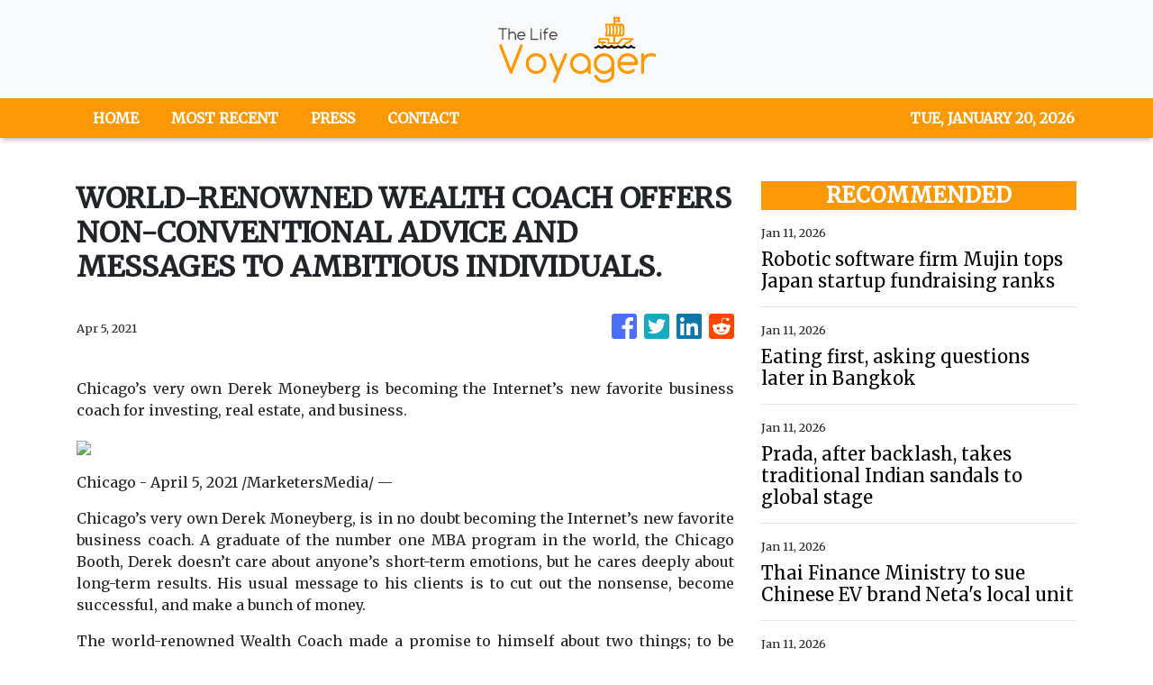

--- FILE ---
content_type: text/html; charset=utf-8
request_url: https://us-central1-vertical-news-network.cloudfunctions.net/get/fetch-include-rss
body_size: 48488
content:
[
  {
    "id": 111156467,
    "title": "Robotic software firm Mujin tops Japan startup fundraising ranks",
    "summary": "",
    "slug": "robotic-software-firm-mujin-tops-japan-startup-fundraising-ranks",
    "link": "https://asia.nikkei.com/business/startups/robotic-software-firm-mujin-tops-japan-startup-fundraising-ranks",
    "date_published": "2026-01-11T08:04:02.000Z",
    "images": "",
    "categories": "1558",
    "img_id": "0",
    "caption": "",
    "country": "Asia",
    "source_type": "rss",
    "source": "Nikkei Asian"
  },
  {
    "id": 111156466,
    "title": "Eating first, asking questions later in Bangkok",
    "summary": "",
    "slug": "eating-first-asking-questions-later-in-bangkok",
    "link": "https://asia.nikkei.com/life-arts/life/eat-drink/eating-first-asking-questions-later-in-bangkok",
    "date_published": "2026-01-11T08:04:02.000Z",
    "images": "",
    "categories": "1558",
    "img_id": "0",
    "caption": "",
    "country": "Asia",
    "source_type": "rss",
    "source": "Nikkei Asian"
  },
  {
    "id": 111132826,
    "title": "Prada, after backlash, takes traditional Indian sandals to global stage",
    "summary": "",
    "slug": "prada-after-backlash-takes-traditional-indian-sandals-to-global-stage",
    "link": "https://asia.nikkei.com/business/consumer/prada-after-backlash-takes-traditional-indian-sandals-to-global-stage",
    "date_published": "2026-01-11T08:04:02.000Z",
    "images": "",
    "categories": "1558",
    "img_id": "0",
    "caption": "",
    "country": "Asia",
    "source_type": "rss",
    "source": "Nikkei Asian"
  },
  {
    "id": 111092484,
    "title": "Thai Finance Ministry to sue Chinese EV brand Neta's local unit",
    "summary": "",
    "slug": "thai-finance-ministry-to-sue-chinese-ev-brand-netas-local-unit",
    "link": "https://asia.nikkei.com/business/automobiles/electric-vehicles/thai-finance-ministry-to-sue-chinese-ev-brand-neta-s-local-unit",
    "date_published": "2026-01-11T08:04:02.000Z",
    "images": "",
    "categories": "1558",
    "img_id": "0",
    "caption": "",
    "country": "Asia",
    "source_type": "rss",
    "source": "Nikkei Asian"
  },
  {
    "id": 111092483,
    "title": "Honda diversifies chip supply to lower China dependency",
    "summary": "",
    "slug": "honda-diversifies-chip-supply-to-lower-china-dependency",
    "link": "https://asia.nikkei.com/business/automobiles/honda-diversifies-chip-supply-to-lower-china-dependency",
    "date_published": "2026-01-11T08:04:02.000Z",
    "images": "",
    "categories": "1558",
    "img_id": "0",
    "caption": "",
    "country": "Asia",
    "source_type": "rss",
    "source": "Nikkei Asian"
  },
  {
    "id": 111082476,
    "title": "Japan's Takaichi says potential February election 'an option'",
    "summary": "",
    "slug": "japans-takaichi-says-potential-february-election-an-option",
    "link": "https://asia.nikkei.com/politics/japan-s-takaichi-says-potential-february-election-an-option",
    "date_published": "2026-01-11T08:04:02.000Z",
    "images": "",
    "categories": "1558",
    "img_id": "0",
    "caption": "",
    "country": "Asia",
    "source_type": "rss",
    "source": "Nikkei Asian"
  },
  {
    "id": 111082475,
    "title": "Toyota takes cues from motor sports to set its brand apart",
    "summary": "",
    "slug": "toyota-takes-cues-from-motor-sports-to-set-its-brand-apart",
    "link": "https://asia.nikkei.com/business/automobiles/toyota-takes-cues-from-motor-sports-to-set-its-brand-apart",
    "date_published": "2026-01-11T08:04:02.000Z",
    "images": "",
    "categories": "1558",
    "img_id": "0",
    "caption": "",
    "country": "Asia",
    "source_type": "rss",
    "source": "Nikkei Asian"
  },
  {
    "id": 111038586,
    "title": "America's backyard war: Global lawlessness looms, aiding rival powers",
    "summary": "",
    "slug": "americas-backyard-war-global-lawlessness-looms-aiding-rival-powers",
    "link": "https://asia.nikkei.com/spotlight/comment/america-s-backyard-war-global-lawlessness-looms-aiding-rival-powers",
    "date_published": "2026-01-11T08:04:02.000Z",
    "images": "",
    "categories": "1558",
    "img_id": "0",
    "caption": "",
    "country": "Asia",
    "source_type": "rss",
    "source": "Nikkei Asian"
  },
  {
    "id": 111030330,
    "title": "Shibuya's redevelopment is 'not even halfway' complete, developer says",
    "summary": "",
    "slug": "shibuyas-redevelopment-is-not-even-halfway-complete-developer-says",
    "link": "https://asia.nikkei.com/business/construction/shibuya-s-redevelopment-is-not-even-halfway-complete-developer-says",
    "date_published": "2026-01-11T08:04:02.000Z",
    "images": "",
    "categories": "1558",
    "img_id": "0",
    "caption": "",
    "country": "Asia",
    "source_type": "rss",
    "source": "Nikkei Asian"
  },
  {
    "id": 111007781,
    "title": "In China's whisky boom, local distillers take aim at big shots",
    "summary": "",
    "slug": "in-chinas-whisky-boom-local-distillers-take-aim-at-big-shots",
    "link": "https://asia.nikkei.com/spotlight/big-in-asia/in-china-s-whisky-boom-local-distillers-take-aim-at-big-shots",
    "date_published": "2026-01-11T08:04:02.000Z",
    "images": "",
    "categories": "1558",
    "img_id": "0",
    "caption": "",
    "country": "Asia",
    "source_type": "rss",
    "source": "Nikkei Asian"
  },
  {
    "id": 111007780,
    "title": "Ski slopes carry Indian-administered Kashmir's recovery hopes",
    "summary": "",
    "slug": "ski-slopes-carry-indianadministered-kashmirs-recovery-hopes",
    "link": "https://asia.nikkei.com/life-arts/life/ski-slopes-carry-indian-administered-kashmir-s-recovery-hopes",
    "date_published": "2026-01-11T08:04:02.000Z",
    "images": "",
    "categories": "1558",
    "img_id": "0",
    "caption": "",
    "country": "Asia",
    "source_type": "rss",
    "source": "Nikkei Asian"
  },
  {
    "id": 111007779,
    "title": "Four surprisingly useful AI innovations at CES 2026",
    "summary": "",
    "slug": "four-surprisingly-useful-ai-innovations-at-ces-2026",
    "link": "https://asia.nikkei.com/business/ces-2026/four-surprisingly-useful-ai-innovations-at-ces-2026",
    "date_published": "2026-01-11T08:04:02.000Z",
    "images": "",
    "categories": "1558",
    "img_id": "0",
    "caption": "",
    "country": "Asia",
    "source_type": "rss",
    "source": "Nikkei Asian"
  },
  {
    "id": 111007778,
    "title": "Greater Tokyo spruces up with new hotspots in 2026",
    "summary": "",
    "slug": "greater-tokyo-spruces-up-with-new-hotspots-in-2026",
    "link": "https://asia.nikkei.com/business/travel-leisure/greater-tokyo-spruces-up-with-new-hotspots-in-2026",
    "date_published": "2026-01-11T08:04:02.000Z",
    "images": "",
    "categories": "1558",
    "img_id": "0",
    "caption": "",
    "country": "Asia",
    "source_type": "rss",
    "source": "Nikkei Asian"
  },
  {
    "id": 110999366,
    "title": "Taiwan exports to US overtake those to China on AI tech demand",
    "summary": "",
    "slug": "taiwan-exports-to-us-overtake-those-to-china-on-ai-tech-demand",
    "link": "https://asia.nikkei.com/economy/trade/taiwan-exports-to-us-overtake-those-to-china-on-ai-tech-demand",
    "date_published": "2026-01-11T08:04:02.000Z",
    "images": "",
    "categories": "1558",
    "img_id": "0",
    "caption": "",
    "country": "Asia",
    "source_type": "rss",
    "source": "Nikkei Asian"
  },
  {
    "id": 110999365,
    "title": "Japan needs to take away China's power to 'weaponize' rare earths: finance minister",
    "summary": "",
    "slug": "japan-needs-to-take-away-chinas-power-to-weaponize-rare-earths-finance-minister",
    "link": "https://asia.nikkei.com/editor-s-picks/interview/japan-needs-to-take-away-china-s-power-to-weaponize-rare-earths-finance-minister",
    "date_published": "2026-01-11T08:04:02.000Z",
    "images": "",
    "categories": "1558",
    "img_id": "0",
    "caption": "",
    "country": "Asia",
    "source_type": "rss",
    "source": "Nikkei Asian"
  },
  {
    "id": 110999364,
    "title": "Honda to debut electric two-wheeler in Vietnam and Thailand",
    "summary": "",
    "slug": "honda-to-debut-electric-twowheeler-in-vietnam-and-thailand",
    "link": "https://asia.nikkei.com/business/transportation/honda-to-debut-electric-two-wheeler-in-vietnam-and-thailand",
    "date_published": "2026-01-11T08:04:02.000Z",
    "images": "",
    "categories": "1558",
    "img_id": "0",
    "caption": "",
    "country": "Asia",
    "source_type": "rss",
    "source": "Nikkei Asian"
  },
  {
    "id": 110991446,
    "title": "Japan's ruling party shows reluctance to criticize Trump's Venezuela strike",
    "summary": "",
    "slug": "japans-ruling-party-shows-reluctance-to-criticize-trumps-venezuela-strike",
    "link": "https://asia.nikkei.com/politics/international-relations/japan-s-ruling-party-shows-reluctance-to-criticize-trump-s-venezuela-strike",
    "date_published": "2026-01-11T08:04:02.000Z",
    "images": "",
    "categories": "1558",
    "img_id": "0",
    "caption": "",
    "country": "Asia",
    "source_type": "rss",
    "source": "Nikkei Asian"
  },
  {
    "id": 110991445,
    "title": "China's launch of 3rd aircraft carrier disrupts balance of power in Pacific",
    "summary": "",
    "slug": "chinas-launch-of-3rd-aircraft-carrier-disrupts-balance-of-power-in-pacific",
    "link": "https://asia.nikkei.com/politics/defense/china-s-launch-of-3rd-aircraft-carrier-disrupts-balance-of-power-in-pacific",
    "date_published": "2026-01-11T08:04:02.000Z",
    "images": "",
    "categories": "1558",
    "img_id": "0",
    "caption": "",
    "country": "Asia",
    "source_type": "rss",
    "source": "Nikkei Asian"
  },
  {
    "id": 110991444,
    "title": "SoftBank to debut AI-equipped wireless network for faster processing",
    "summary": "",
    "slug": "softbank-to-debut-aiequipped-wireless-network-for-faster-processing",
    "link": "https://asia.nikkei.com/business/softbank/softbank-to-debut-ai-equipped-wireless-network-for-faster-processing",
    "date_published": "2026-01-11T08:04:02.000Z",
    "images": "",
    "categories": "1558",
    "img_id": "0",
    "caption": "",
    "country": "Asia",
    "source_type": "rss",
    "source": "Nikkei Asian"
  },
  {
    "id": 110991443,
    "title": "China's Insta360 flies into US drone market as DJI faces tighter curbs",
    "summary": "",
    "slug": "chinas-insta360-flies-into-us-drone-market-as-dji-faces-tighter-curbs",
    "link": "https://asia.nikkei.com/business/ces-2026/china-s-insta360-flies-into-us-drone-market-as-dji-faces-tighter-curbs",
    "date_published": "2026-01-11T08:04:02.000Z",
    "images": "",
    "categories": "1558",
    "img_id": "0",
    "caption": "",
    "country": "Asia",
    "source_type": "rss",
    "source": "Nikkei Asian"
  },
  {
    "id": 110991442,
    "title": "Share of Japan, South Korea businesses seeing improved ties jumps to 44%",
    "summary": "",
    "slug": "share-of-japan-south-korea-businesses-seeing-improved-ties-jumps-to-44",
    "link": "https://asia.nikkei.com/politics/international-relations/share-of-japan-south-korea-businesses-seeing-improved-ties-jumps-to-44",
    "date_published": "2026-01-11T08:04:02.000Z",
    "images": "",
    "categories": "1558",
    "img_id": "0",
    "caption": "",
    "country": "Asia",
    "source_type": "rss",
    "source": "Nikkei Asian"
  },
  {
    "id": 110981205,
    "title": "Yen tumbles to 1-year low against dollar",
    "summary": "",
    "slug": "yen-tumbles-to-1year-low-against-dollar",
    "link": "https://asia.nikkei.com/business/markets/currencies/yen-tumbles-to-1-year-low-against-dollar",
    "date_published": "2026-01-11T08:04:02.000Z",
    "images": "",
    "categories": "1558",
    "img_id": "0",
    "caption": "",
    "country": "Asia",
    "source_type": "rss",
    "source": "Nikkei Asian"
  },
  {
    "id": 110969180,
    "title": "China now curbs civilian-use rare-earth exports to Japan",
    "summary": "",
    "slug": "china-now-curbs-civilianuse-rareearth-exports-to-japan",
    "link": "https://asia.nikkei.com/business/markets/commodities/china-now-curbs-civilian-use-rare-earth-exports-to-japan",
    "date_published": "2026-01-11T08:04:02.000Z",
    "images": "",
    "categories": "1558",
    "img_id": "0",
    "caption": "",
    "country": "Asia",
    "source_type": "rss",
    "source": "Nikkei Asian"
  },
  {
    "id": 110969179,
    "title": "Trump's FTC will block M&A that would raise 'cost of living': commissioner",
    "summary": "",
    "slug": "trumps-ftc-will-block-ma-that-would-raise-cost-of-living-commissioner",
    "link": "https://asia.nikkei.com/spotlight/trump-administration/trump-s-ftc-will-block-m-a-that-would-raise-cost-of-living-commissioner",
    "date_published": "2026-01-11T08:04:02.000Z",
    "images": "",
    "categories": "1558",
    "img_id": "0",
    "caption": "",
    "country": "Asia",
    "source_type": "rss",
    "source": "Nikkei Asian"
  },
  {
    "id": 110959532,
    "title": "Sinopec weighs merger with aviation fuel provider CNAF",
    "summary": "",
    "slug": "sinopec-weighs-merger-with-aviation-fuel-provider-cnaf",
    "link": "https://asia.nikkei.com/business/energy/sinopec-weighs-merger-with-aviation-fuel-provider-cnaf",
    "date_published": "2026-01-11T08:04:02.000Z",
    "images": "",
    "categories": "1558",
    "img_id": "0",
    "caption": "",
    "country": "Asia",
    "source_type": "rss",
    "source": "Nikkei Asian"
  },
  {
    "id": 110959531,
    "title": "US to provide $45m for Thailand-Cambodia ceasefire",
    "summary": "",
    "slug": "us-to-provide-45m-for-thailandcambodia-ceasefire",
    "link": "https://asia.nikkei.com/politics/international-relations/thailand-cambodia-conflict/us-to-provide-45m-for-thailand-cambodia-ceasefire",
    "date_published": "2026-01-11T08:04:02.000Z",
    "images": "",
    "categories": "1558",
    "img_id": "0",
    "caption": "",
    "country": "Asia",
    "source_type": "rss",
    "source": "Nikkei Asian"
  },
  {
    "id": 110948274,
    "title": "As artificial intelligence moves into real world, will physical AI pay off?",
    "summary": "",
    "slug": "as-artificial-intelligence-moves-into-real-world-will-physical-ai-pay-off",
    "link": "https://asia.nikkei.com/business/ces-2026/as-artificial-intelligence-moves-into-real-world-will-physical-ai-pay-off",
    "date_published": "2026-01-11T08:04:02.000Z",
    "images": "",
    "categories": "1558",
    "img_id": "0",
    "caption": "",
    "country": "Asia",
    "source_type": "rss",
    "source": "Nikkei Asian"
  },
  {
    "id": 110948273,
    "title": "Alibaba-backed AI startup MiniMax jumps in Hong Kong IPO, raises $618m",
    "summary": "",
    "slug": "alibababacked-ai-startup-minimax-jumps-in-hong-kong-ipo-raises-618m",
    "link": "https://asia.nikkei.com/business/technology/artificial-intelligence/alibaba-backed-ai-startup-minimax-jumps-in-hong-kong-ipo-raises-618m",
    "date_published": "2026-01-11T08:04:02.000Z",
    "images": "",
    "categories": "1558",
    "img_id": "0",
    "caption": "",
    "country": "Asia",
    "source_type": "rss",
    "source": "Nikkei Asian"
  },
  {
    "id": 110948272,
    "title": "Singapore eyes Nasdaq disclosure rules for dual IPOs",
    "summary": "",
    "slug": "singapore-eyes-nasdaq-disclosure-rules-for-dual-ipos",
    "link": "https://asia.nikkei.com/business/markets/singapore-eyes-nasdaq-disclosure-rules-for-dual-ipos",
    "date_published": "2026-01-11T08:04:02.000Z",
    "images": "",
    "categories": "1558",
    "img_id": "0",
    "caption": "",
    "country": "Asia",
    "source_type": "rss",
    "source": "Nikkei Asian"
  },
  {
    "id": 110938551,
    "title": "Panasonic bets on AI infrastructure as it focuses beyond EV batteries",
    "summary": "",
    "slug": "panasonic-bets-on-ai-infrastructure-as-it-focuses-beyond-ev-batteries",
    "link": "https://asia.nikkei.com/business/ces-2026/panasonic-bets-on-ai-infrastructure-as-it-focuses-beyond-ev-batteries",
    "date_published": "2026-01-11T08:04:02.000Z",
    "images": "",
    "categories": "1558",
    "img_id": "0",
    "caption": "",
    "country": "Asia",
    "source_type": "rss",
    "source": "Nikkei Asian"
  },
  {
    "id": 110938550,
    "title": "Afghan border closure reducing terror attacks: Pakistan",
    "summary": "",
    "slug": "afghan-border-closure-reducing-terror-attacks-pakistan",
    "link": "https://asia.nikkei.com/politics/international-relations/afghan-border-closure-reducing-terror-attacks-pakistan",
    "date_published": "2026-01-11T08:04:02.000Z",
    "images": "",
    "categories": "1558",
    "img_id": "0",
    "caption": "",
    "country": "Asia",
    "source_type": "rss",
    "source": "Nikkei Asian"
  },
  {
    "id": 110938549,
    "title": "Qualcomm and division of Vietnam's Vingroup debut industrial robot at CES",
    "summary": "",
    "slug": "qualcomm-and-division-of-vietnams-vingroup-debut-industrial-robot-at-ces",
    "link": "https://asia.nikkei.com/business/technology/artificial-intelligence/qualcomm-and-division-of-vietnam-s-vingroup-debut-industrial-robot-at-ces",
    "date_published": "2026-01-11T08:04:02.000Z",
    "images": "",
    "categories": "1558",
    "img_id": "0",
    "caption": "",
    "country": "Asia",
    "source_type": "rss",
    "source": "Nikkei Asian"
  },
  {
    "id": 110938548,
    "title": "Editor's Choice: Trump's Venezuela assault upends global norms, splits Asia",
    "summary": "",
    "slug": "editors-choice-trumps-venezuela-assault-upends-global-norms-splits-asia",
    "link": "https://asia.nikkei.com/editor-s-picks/editor-in-chief-s-picks/editor-s-choice-trump-s-venezuela-assault-upends-global-norms-splits-asia",
    "date_published": "2026-01-11T08:04:02.000Z",
    "images": "",
    "categories": "1558",
    "img_id": "0",
    "caption": "",
    "country": "Asia",
    "source_type": "rss",
    "source": "Nikkei Asian"
  },
  {
    "id": 110926842,
    "title": "Chinese humanoid robot makers take the fight to the US with latest models",
    "summary": "",
    "slug": "chinese-humanoid-robot-makers-take-the-fight-to-the-us-with-latest-models",
    "link": "https://asia.nikkei.com/business/ces-2026/chinese-humanoid-robot-makers-take-the-fight-to-the-us-with-latest-models",
    "date_published": "2026-01-11T08:04:02.000Z",
    "images": "",
    "categories": "1558",
    "img_id": "0",
    "caption": "",
    "country": "Asia",
    "source_type": "rss",
    "source": "Nikkei Asian"
  },
  {
    "id": 110914783,
    "title": "Malaysia's unity government under strain as Najib verdict jolts UMNO",
    "summary": "",
    "slug": "malaysias-unity-government-under-strain-as-najib-verdict-jolts-umno",
    "link": "https://asia.nikkei.com/politics/malaysia-s-unity-government-under-strain-as-najib-verdict-jolts-umno",
    "date_published": "2026-01-11T08:04:02.000Z",
    "images": "",
    "categories": "1558",
    "img_id": "0",
    "caption": "",
    "country": "Asia",
    "source_type": "rss",
    "source": "Nikkei Asian"
  },
  {
    "id": 110914781,
    "title": "China caught off guard by US capture of Venezuela's Maduro",
    "summary": "",
    "slug": "china-caught-off-guard-by-us-capture-of-venezuelas-maduro",
    "link": "https://asia.nikkei.com/politics/international-relations/china-caught-off-guard-by-us-capture-of-venezuela-s-maduro",
    "date_published": "2026-01-11T08:04:02.000Z",
    "images": "",
    "categories": "1558",
    "img_id": "0",
    "caption": "",
    "country": "Asia",
    "source_type": "rss",
    "source": "Nikkei Asian"
  },
  {
    "id": 110914780,
    "title": "Copper to hit 'structural deficit' around 2030, BHP executive warns",
    "summary": "",
    "slug": "copper-to-hit-structural-deficit-around-2030-bhp-executive-warns",
    "link": "https://asia.nikkei.com/business/markets/commodities/copper-to-hit-structural-deficit-around-2030-bhp-executive-warns",
    "date_published": "2026-01-11T08:04:02.000Z",
    "images": "",
    "categories": "1558",
    "img_id": "0",
    "caption": "",
    "country": "Asia",
    "source_type": "rss",
    "source": "Nikkei Asian"
  },
  {
    "id": 110903341,
    "title": "Japan automakers smash 30-year reverse import record",
    "summary": "",
    "slug": "japan-automakers-smash-30year-reverse-import-record",
    "link": "https://asia.nikkei.com/business/automobiles/japan-automakers-smash-30-year-reverse-import-record",
    "date_published": "2026-01-11T08:04:02.000Z",
    "images": "",
    "categories": "1558",
    "img_id": "0",
    "caption": "",
    "country": "Asia",
    "source_type": "rss",
    "source": "Nikkei Asian"
  },
  {
    "id": 110903340,
    "title": "Japan publisher Kadokawa taps manga stars in overseas talent search",
    "summary": "",
    "slug": "japan-publisher-kadokawa-taps-manga-stars-in-overseas-talent-search",
    "link": "https://asia.nikkei.com/business/media-entertainment/japan-publisher-kadokawa-taps-manga-stars-in-overseas-talent-search",
    "date_published": "2026-01-11T08:04:02.000Z",
    "images": "",
    "categories": "1558",
    "img_id": "0",
    "caption": "",
    "country": "Asia",
    "source_type": "rss",
    "source": "Nikkei Asian"
  },
  {
    "id": 110892497,
    "title": "China's malign influence in Myanmar's sham elections",
    "summary": "",
    "slug": "chinas-malign-influence-in-myanmars-sham-elections",
    "link": "https://asia.nikkei.com/opinion/china-s-malign-influence-in-myanmar-s-sham-elections",
    "date_published": "2026-01-11T08:04:02.000Z",
    "images": "",
    "categories": "1558",
    "img_id": "0",
    "caption": "",
    "country": "Asia",
    "source_type": "rss",
    "source": "Nikkei Asian"
  },
  {
    "id": 110892496,
    "title": "Tokyo Electron gears up for AI-driven 'supercycle' in memory demand",
    "summary": "",
    "slug": "tokyo-electron-gears-up-for-aidriven-supercycle-in-memory-demand",
    "link": "https://asia.nikkei.com/business/tech/semiconductors/tokyo-electron-gears-up-for-ai-driven-supercycle-in-memory-demand",
    "date_published": "2026-01-11T08:04:02.000Z",
    "images": "",
    "categories": "1558",
    "img_id": "0",
    "caption": "",
    "country": "Asia",
    "source_type": "rss",
    "source": "Nikkei Asian"
  },
  {
    "id": 110892495,
    "title": "Asia ditches two-child policies as fears of demographic decline rise",
    "summary": "",
    "slug": "asia-ditches-twochild-policies-as-fears-of-demographic-decline-rise",
    "link": "https://asia.nikkei.com/spotlight/policy-asia/asia-ditches-two-child-policies-as-fears-of-demographic-decline-rise",
    "date_published": "2026-01-11T08:04:02.000Z",
    "images": "",
    "categories": "1558",
    "img_id": "0",
    "caption": "",
    "country": "Asia",
    "source_type": "rss",
    "source": "Nikkei Asian"
  },
  {
    "id": 110892494,
    "title": "Japan visa, tourism fee hikes to offset drop in tax revenue",
    "summary": "",
    "slug": "japan-visa-tourism-fee-hikes-to-offset-drop-in-tax-revenue",
    "link": "https://asia.nikkei.com/economy/japan-visa-tourism-fee-hikes-to-offset-drop-in-tax-revenue",
    "date_published": "2026-01-11T08:04:02.000Z",
    "images": "",
    "categories": "1558",
    "img_id": "0",
    "caption": "",
    "country": "Asia",
    "source_type": "rss",
    "source": "Nikkei Asian"
  },
  {
    "id": 110884103,
    "title": "J-pop singers to earn mall music royalties under new rights",
    "summary": "",
    "slug": "jpop-singers-to-earn-mall-music-royalties-under-new-rights",
    "link": "https://asia.nikkei.com/business/media-entertainment/j-pop-singers-to-earn-mall-music-royalties-under-new-rights",
    "date_published": "2026-01-11T08:04:02.000Z",
    "images": "",
    "categories": "1558",
    "img_id": "0",
    "caption": "",
    "country": "Asia",
    "source_type": "rss",
    "source": "Nikkei Asian"
  },
  {
    "id": 110884102,
    "title": "Japan's ispace to work with Saudi Arabia in bid to win future lunar orders",
    "summary": "",
    "slug": "japans-ispace-to-work-with-saudi-arabia-in-bid-to-win-future-lunar-orders",
    "link": "https://asia.nikkei.com/business/aerospace-defense-industries/japan-s-ispace-to-work-with-saudi-arabia-in-bid-to-win-future-lunar-orders",
    "date_published": "2026-01-11T08:04:02.000Z",
    "images": "",
    "categories": "1558",
    "img_id": "0",
    "caption": "",
    "country": "Asia",
    "source_type": "rss",
    "source": "Nikkei Asian"
  },
  {
    "id": 110884101,
    "title": "Japan seeks easier international-domestic transfers at Haneda Airport",
    "summary": "",
    "slug": "japan-seeks-easier-internationaldomestic-transfers-at-haneda-airport",
    "link": "https://asia.nikkei.com/business/transportation/japan-seeks-easier-international-domestic-transfers-at-haneda-airport",
    "date_published": "2026-01-11T08:04:02.000Z",
    "images": "",
    "categories": "1558",
    "img_id": "0",
    "caption": "",
    "country": "Asia",
    "source_type": "rss",
    "source": "Nikkei Asian"
  },
  {
    "id": 110872072,
    "title": "Citi plans 'significant' investment, hiring in Japan: banking head",
    "summary": "",
    "slug": "citi-plans-significant-investment-hiring-in-japan-banking-head",
    "link": "https://asia.nikkei.com/editor-s-picks/interview/citi-plans-significant-investment-hiring-in-japan-banking-head",
    "date_published": "2026-01-11T08:04:02.000Z",
    "images": "",
    "categories": "1558",
    "img_id": "0",
    "caption": "",
    "country": "Asia",
    "source_type": "rss",
    "source": "Nikkei Asian"
  },
  {
    "id": 110872071,
    "title": "Toyota beats Nissan to top quarterly EV sales in Japan for 1st time",
    "summary": "",
    "slug": "toyota-beats-nissan-to-top-quarterly-ev-sales-in-japan-for-1st-time",
    "link": "https://asia.nikkei.com/business/automobiles/electric-vehicles/toyota-beats-nissan-to-top-quarterly-ev-sales-in-japan-for-1st-time",
    "date_published": "2026-01-11T08:04:02.000Z",
    "images": "",
    "categories": "1558",
    "img_id": "0",
    "caption": "",
    "country": "Asia",
    "source_type": "rss",
    "source": "Nikkei Asian"
  },
  {
    "id": 110872070,
    "title": "Japan to loosen rules for rocket crash damage payouts",
    "summary": "",
    "slug": "japan-to-loosen-rules-for-rocket-crash-damage-payouts",
    "link": "https://asia.nikkei.com/business/aerospace-defense-industries/japan-to-loosen-rules-for-rocket-crash-damage-payouts",
    "date_published": "2026-01-11T08:04:02.000Z",
    "images": "",
    "categories": "1558",
    "img_id": "0",
    "caption": "",
    "country": "Asia",
    "source_type": "rss",
    "source": "Nikkei Asian"
  },
  {
    "id": 110872069,
    "title": "US private equity firm Advent returns to Japan after 15-year hiatus",
    "summary": "",
    "slug": "us-private-equity-firm-advent-returns-to-japan-after-15year-hiatus",
    "link": "https://asia.nikkei.com/business/finance/us-private-equity-firm-advent-returns-to-japan-after-15-year-hiatus",
    "date_published": "2026-01-11T08:04:02.000Z",
    "images": "",
    "categories": "1558",
    "img_id": "0",
    "caption": "",
    "country": "Asia",
    "source_type": "rss",
    "source": "Nikkei Asian"
  },
  {
    "id": 111169783,
    "title": "Pulong Duterte slams possible impeachment raps vs VP Sara",
    "summary": "Davao Representative Paolo “Pulong” Duterte on Sunday slammed the possible filing of another impeachment complaint against his sister, Vice President Sara Duterte.",
    "slug": "pulong-duterte-slams-possible-impeachment-raps-vs-vp-sara",
    "link": "https://www.gmanetwork.com/news/topstories/nation/972436/pulong-duterte-slams-possible-impeachment-raps-vs-vp-sara/story/",
    "date_published": "2026-01-11T08:02:18.000Z",
    "images": " <img width=\"auto\" height=\"150\" src=\"https://images.gmanews.tv/webpics/2025/05/sara_and_pulong_duterte_051725-2_2025_05_21_20_48_41.jpg\"/> ",
    "categories": "1558",
    "img_id": "0",
    "caption": "",
    "country": "Philippines",
    "source_type": "rss",
    "source": "GMA Network"
  },
  {
    "id": 111133950,
    "title": "Aftershocks expected after 6.4 quake hits waters off Davao Occidental",
    "summary": "MANILA, Philippines — Aftershocks may occur following the magnitude 6.4 earthquake that struck the waters off Davao Occidental on Saturday evening, the Philippine Institute of Volcanology and Seismology (Phivolcs) said. According to Phivolcs, the earthquake hit 314 kilometers southeast of Balut Island, Sarangani, Davao Occidental at 10:58 p.m. on Saturday. State volcanologists identified the quake",
    "slug": "aftershocks-expected-after-64-quake-hits-waters-off-davao-occidental",
    "link": "https://newsinfo.inquirer.net/2166625/aftershocks-expected-after-6-4-quake-hits-waters-off-davao-occidental-phivolcs-2",
    "date_published": "2026-01-11T07:47:36.000Z",
    "images": "https://newsinfo.inquirer.net/files/2026/01/image-16-scaled.png",
    "categories": "1558",
    "img_id": "0",
    "caption": "",
    "country": "Philippines",
    "source_type": "rss",
    "source": "Inquirer.net"
  },
  {
    "id": 111169789,
    "title": "Palace tags possible impeachment case vs Marcos as 'political maneuverings'",
    "summary": "Malacañang said the possible filing of impeachment complaint against President Marcos is among the \"unsubstantiated statements\" coming from supporters of \"a certain politician,\" tagging it as \"political maneuverings.\"\nIn a statement Palace Press Officer and Communications Undersecretary Claire Castro said they are aware of the impeachment claim, but stressed that the President remains unfazed and focused on his responsibilities.\n\"The administration will not speculate on rumours or political maneuverings,\" Castro said in a message to reporters on Sunday, Jan. 11.\nCaloocan City 2nd District Rep. Edgar Erice disclosed on Sunday that an impeachment complaint against Marcos may be filed by several lawmakers once the House resumes session.\n\"We have seen this statement made by a lawmaker. At this point, these are unsubstantiated statements allegedly coming from the supporters of a certain politician,\" Castro said.\n\"The President remains committed to leading and producing results for the Filipino people,\" she added.\nThe Palace official stated that the President, however, respects the Constitution and believes that any action taken by lawmakers are based on facts, the law, and national interest.\n\"He respects the existing constitutional processes and believes that any actions taken by members of Congress will be driven by facts, the law, and national interest,\" Castro said.\nAccording to Erice, discussions within the members of the House of Representatives are not limited to the impeachment complaint against Vice President Sara Duterte, as the one-year bar rule for filing an impeachment complaint against her will lapse on Feb. 6.\n**media[33710]**",
    "slug": "palace-tags-possible-impeachment-case-vs-marcos-as-political-maneuverings",
    "link": "https://mb.com.ph/article/10900975/philippines/national/palace-tags-possible-impeachment-case-vs-marcos-as-political-maneuverings",
    "date_published": "2026-01-11T07:46:00.000Z",
    "images": "https://mb.com.ph/manilabulletin/uploads/images/2026/01/11/71194.webp",
    "categories": "1558",
    "img_id": "0",
    "caption": "",
    "country": "Philippines",
    "source_type": "rss",
    "source": "Manila Bulletin"
  },
  {
    "id": 111169788,
    "title": "Greenland’s harsh environment and lack of infrastructure have prevented rare earth mining",
    "summary": "Greenland\\'s harsh environment, lack of key infrastructure and difficult geology have so far prevented anyone from building a mine to extract the sought-after rare earth elements that many high-tech products require. Even if President Donald Trump prevails in his effort to take control of the arctic island, those challenges won\\'t go away.\nTrump has prioritized breaking China\\'s stranglehold on the global supply of rare earths ever since the world\\'s number two economy sharply restricted who could buy them after the United States imposed widespread tariffs last spring. The Trump administration has invested hundreds of millions of dollars and even taken stakes in several companies. Now the president is again pitching the idea that wresting control of Greenland away from Denmark could solve the problem.\n“We are going to do something on Greenland whether they like it or not,” Trump said Friday.\nBut Greenland may not be able to produce rare earths for years — if ever. Some companies are trying anyway, but their efforts to unearth some of the 1.5 million tons of rare earths encased in rock in Greenland generally haven\\'t advanced beyond the exploratory stage. Trump\\'s fascination with the island nation may be more about countering Russian and Chinese influence in the Arctic than securing any of the hard-to-pronounce elements like neodymium and terbium that are used to produce the high-powered magnets needed in electric vehicles, wind turbines, robots and fighter jets among other products.\n“The fixation on Greenland has always been more about geopolitical posturing — a military-strategic interest and stock-promotion narrative — than a realistic supply solution for the tech sector,” said Tracy Hughes, founder and executive director of the Critical Minerals Institute. “The hype far outstrips the hard science and economics behind these critical minerals.\"\nTrump confirmed those geopolitical concerns at the White House Friday.\n“We don’t want Russia or China going to Greenland, which if we don’t take Greenland, you can have Russia or China as your next door neighbor. That’s not going to happen,” Trump said\nA difficult place to build a mine\nThe main challenge to mine in Greenland is, “of course, the remoteness. Even in the south where it’s populated, there are few roads and no railways, so any mining venture would have to create these accessibilities,” said Diogo Rosa, an economic geology researcher at the Geological Survey of Denmark and Greenland. Power would also have to be generated locally, and expert manpower would have to be brought in.\nAnother concern is the prospect of mining rare earths in the fragile Arctic environment just as Greenland tries to build a thriving tourism industry, said Patrick Schröder, a senior fellow in the Environment and Society program at the Chatham House think-tank in London.\n“Toxic chemicals needed to separate the minerals out from the rock, so that can be highly polluting and further downstream as well, the processing,\" Shröder said. Plus, rare earths are often found alongside radioactive uranium.\nBesides the unforgiving climate that encases much of Greenland under layers of ice and freezes the northern fjords for much of the year, the rare earths found there tend to be encased in a complex type of rock called eudialyte, and no one has ever developed a profitable process to extract rare earths from that type of rock. Elsewhere, these elements are normally found in different rock formation called carbonatites, and there are proven methods to work with that.\n“If we’re in a race for resources — for critical minerals — then we should be focusing on the resources that are most easily able to get to market,\" said David Abraham, a rare earths expert who has followed the industry for decades and wrote the book “The Elements of Power.”\nThis week, Critical Metals’ stock price more than doubled after it said it plans to build a pilot plant in Greenland this year. But that company and more than a dozen others exploring deposits on the island remain far away from actually building a mine and would still need to raise at least hundreds of millions of dollars.\nProducing rare earths is a tough business\nEven the most promising projects can struggle to turn a profit, particularly when China resorts to dumping extra materials onto the market to depress prices and drive competitors out of business as it has done many times in the past. And currently most critical minerals have to be processed in China.\nThe U.S. is scrambling to expand the supply of rare earths outside of China during the one-year reprieve from even tougher restrictions that Trump said Xi Jinping agreed to in October. A number of companies around the world are already producing rare earths or magnets and can deliver more quickly than anything in Greenland, which Trump has threatened to seize with military power if Denmark doesn\\'t agree to sell it.\n“Everybody’s just been running to get to this endpoint. And if you go to Greenland, it’s like you’re going back to the beginning,” said Ian Lange, an economics professor who focuses on rare earths at the Colorado School of Mines.\nFocusing on more promising projects elsewhere\nMany in the industry, too, think America should focus on helping proven companies instead of trying to build new rare earth mines in Greenland, Ukraine, Africa or elsewhere. A number of other mining projects in the U.S. and friendly nations like Australia are farther along and in much more accessible locations.\nThe U.S. government has invested directly in the company that runs the only rare earths mine in the U.S., MP Materials, and a lithium miner and a company that recycles batteries and other products with rare earths.\nScott Dunn, CEO of Noveon Magnetics, said those investments should do more to reduce China\\'s leverage, but it\\'s hard to change the math quickly when more than 90% of the world\\'s rare earths come from China.\n“There are very few folks that can rely on a track record for delivering anything in each of these instances, and that obviously should be where we start, and especially in my view if you’re the U.S. government,” said Dunn, whose company is already producing more than 2,000 metric tons of magnets each year at a plant in Texas from elements it gets outside of China.",
    "slug": "greenlands-harsh-environment-and-lack-of-infrastructure-have-prevented-rare-earth-mining",
    "link": "https://mb.com.ph/article/10900976/spotlight-features/greenlands-harsh-environment-and-lack-of-infrastructure-have-prevented-rare-earth-mining",
    "date_published": "2026-01-11T07:46:00.000Z",
    "images": "https://mb.com.ph/manilabulletin/uploads/images/2026/01/11/71195.webp",
    "categories": "1558",
    "img_id": "0",
    "caption": "",
    "country": "Philippines",
    "source_type": "rss",
    "source": "Manila Bulletin"
  },
  {
    "id": 111169784,
    "title": "DA eyes partnership with Zamboanga del Sur gov\"t on farm-to-market roads",
    "summary": "Agriculture Secretary Francisco Tiu Laurel Jr. on Sunday said his department is open to partnering with the Zamboanga del Sur government to implement farm-to-market road projects across the province.",
    "slug": "da-eyes-partnership-with-zamboanga-del-sur-govt-on-farmtomarket-roads",
    "link": "https://www.gmanetwork.com/news/topstories/nation/972435/da-eyes-partnership-with-zamboanga-del-sur-gov-t-on-farm-to-market-roads/story/",
    "date_published": "2026-01-11T07:40:24.000Z",
    "images": " <img width=\"auto\" height=\"150\" src=\"https://images.gmanews.tv/webpics/2025/12/farm_to_market_PIA_2025_10_08_23_03_02_2025_12_20_23_04_50.gif\"/> ",
    "categories": "1558",
    "img_id": "0",
    "caption": "",
    "country": "Philippines",
    "source_type": "rss",
    "source": "GMA Network"
  },
  {
    "id": 111169790,
    "title": "From heartbreak to resolve, van der Valk reloads for TCC Invit’l",
    "summary": "Driven by unfinished business, Guido van der Valk returns to The Country Club Invitational with redemption firmly on his mind, seeking a third championship when the premier event unwraps on Jan. 27 at the demanding TCC course in Canlubang.\n“It’s always great to play the TCC Invitational, and anytime you tee it up here, you want a chance to win,” said van der Valk, a two-time champion whose familiarity with the course’s subtleties has long been one of his greatest strengths.\nAt 45, however, the Dutchman is keenly aware that opportunities like this do not come endlessly – especially with a new wave of younger, longer-hitting players surging through the Philippine Golf Tour, joined by battle-tested international campaigners.\n“I don’t have many years left to win it,” he admitted candidly. “So winning a third TCC Invitational would really be a dream.”\nThat dream came agonizingly close to reality last year.\nVan der Valk appeared poised to carve his name deeper into the tournament’s storied history, holding a two-stroke lead with just one hole to play. But the TCC, notorious for punishing even the smallest lapse in execution or focus, bared its teeth. A rare late stumble sent him into sudden death, where he eventually bowed to first-time champion Minwook Gwon of Korea.\n“Last year was tough for me,” van der Valk reflected. “My dad had just passed away, and emotionally, I was going through a lot. Honestly, I was surprised to even be in contention.”\nYet if that final-hole heartbreak lingered, it has since been transformed into fuel.\nEntering the P6-million championship, which also serves as the kickoff event of the 2026 Philippine Golf Tour season, van der Valk arrives with renewed purpose, clarity and belief.\n“I don’t think the same things will happen again,” he said with quiet confidence. “I’ve worked hard, and I’m excited about where my game is right now.”\nA productive 10-day training block with his coach before Christmas has only strengthened that optimism, sharpening both his swing and his competitive edge.\n“I always miss competing when there are no tournaments,” he added. “So I’m really excited to get started.”\nHe will need every bit of that sharpness.\nThe TCC Invitational traditionally features only the top 30 players from the previous season’s PGT Order of Merit, making the field one of the most selective – and formidable – of the year.\nLeading the elite cast is three-time champion and reigning OOM titlist Angelo Que, joined by a deep roster of proven winners and rising stars, including Keanu Jahns, Fidel Concepcion, Rupert Zaragosa, Reymon Jaraula, Russell Bautista, Clyde Mondilla, Jeffren Lumbo and Tony Lascuña.\nGwon is expected to mount a strong title defense, while other foreign contenders such as Jaehyun Jung, Collin Wheeler and Atsushi Ueda loom as serious threats.\nFor the locals, reclaiming the championship will be no easy task on a course that demands precision, patience and mental toughness. The long, treacherous layout of TCC offers little mercy, with danger lurking off the tee, on approach shots, and on the sleek, undulating surface.\nIn a field teeming with power and talent – qualities often rewarded on a course as punishing as TCC – van der Valk’s experience, course knowledge and renewed resolve could once again prove invaluable.\nThis time, he hopes, the final hole will tell a different story.",
    "slug": "from-heartbreak-to-resolve-van-der-valk-reloads-for-tcc-invitl",
    "link": "https://mb.com.ph/article/10900973/sports/golf/from-heartbreak-to-resolve-van-der-valk-reloads-for-tcc-invitl",
    "date_published": "2026-01-11T07:39:00.000Z",
    "images": "https://mb.com.ph/manilabulletin/uploads/images/2026/01/11/71193.webp",
    "categories": "1558",
    "img_id": "0",
    "caption": "",
    "country": "Philippines",
    "source_type": "rss",
    "source": "Manila Bulletin"
  },
  {
    "id": 111171256,
    "title": "Arthur Solinap reacts to Sexbomb Girls' 'Rawnd 49' meme showing wife Rochelle Pangilinan",
    "summary": "Rochelle Pangilinan's husband, Arthur Solinap, had a hilarious reaction to a meme about the Sexbomb Girls' \"Rawnd 4\" reunion concert.",
    "slug": "arthur-solinap-reacts-to-sexbomb-girls-rawnd-49-meme-showing-wife-rochelle-pangilinan",
    "link": "https://www.gmanetwork.com/news/lifestyle/familyandrelationships/972432/arthur-solinap-reacts-to-sexbomb-girls-rawnd-49-meme-showing-wife-rochelle-pangilinan/story/",
    "date_published": "2026-01-11T07:36:14.000Z",
    "images": " <img width=\"auto\" height=\"150\" src=\"https://images.gmanews.tv/webpics/2026/01/arthur_2026_01_11_15_35_54.jpg\"/> ",
    "categories": "2828,199,782,3240,3249,3252,3254,3258,3259,3286,3296,3297,3299",
    "img_id": "0",
    "caption": "",
    "country": "Philippines",
    "source_type": "rss",
    "source": "GMA Network"
  },
  {
    "id": 111169792,
    "title": "More teams, more fun in 3rd Barako Cup",
    "summary": "The third Barako Cup will feature more international contingents and squads from the south when it fires off next week at Summit Point Golf and Country Club and Mount Malarayat Golf and Country Club in Lipa City, Batangas.\nSet from January 12-13 (practice rounds) and 14-15 (event proper), there is already total of 60 four-man teams surpassing last year’s number.\n“This proves that the Barako Cup is getting more attention like other team championships in the country,” said tournament co-founder Vic de Guzman, who is also is the general manager of Summit Point.\nHeadlining the roster is two-time Federation League champion Mt. Malarayat, which is aiming to challenge defending Championship Division winner Time Cargo Logistics.\nThe four-day event, co-hosted by Summit Point and Mount Malarayat, is in line with Lipa City’s annual fiesta celebration packed with many activities.\nLipa City Mayor Eric Africa is expected to lead the ceremonial tee off on Tuesday, Jan. 13.\n“Our thrust is to make the Barako Cup, the go-to team championship in the South. So far, we are on the right track,” said Barako Cup co-founder Engr. Raul Montealto.\nMajor sponsors are Summit Point, Mount Malarayat, Malarayat Pelican Golfers, J-10, Empire Golf, Creative Travel and Tours, Envirocool and The Club Face.",
    "slug": "more-teams-more-fun-in-3rd-barako-cup",
    "link": "https://mb.com.ph/article/10900972/sports/golf/more-teams-more-fun-in-3rd-barako-cup",
    "date_published": "2026-01-11T07:33:00.000Z",
    "images": "https://mb.com.ph/manilabulletin/uploads/images/2026/01/11/71192.webp",
    "categories": "1558",
    "img_id": "0",
    "caption": "",
    "country": "Philippines",
    "source_type": "rss",
    "source": "Manila Bulletin"
  },
  {
    "id": 111169791,
    "title": "PCG keeps close watch on aground tanker in Surigao del Norte; no oil spill detected",
    "summary": "The Philippine Coast Guard (PCG) said it was monitoring a Philippine-flagged motor tanker that ran aground along the shoreline of Burgos, Surigao del Norte on Sunday, Jan. 11.\nThe vessel was identified as MT Cheng Xian Feng 168, which has a 712 gross tonnage.\nPCG spokesperson Captain Noemie Cayabyab said assessment operations were ongoing to protect the marine environment while authorities were checking the condition of the vessel, including the possibility of a hull breach.\n“No oil spill was observed at the incident site. However, technical assessment and verification are ongoing, including the determination of possible hull breach, to ensure marine environmental protection,” Cayabyab said.\nInitial investigation showed that the tanker departed Cagayan de Oro City in Misamis Oriental bound for Homonhon, Leyte when it encountered sudden engine trouble at around 1 p.m. on Jan. 10.\nThe master ordered the tanker to anchor but strong currents and heavy waves later caused the vessel to drift. It eventually ran aground along the shoreline of Barangay Poblacion 1 in Burgos town the following day.\nThe tanker was carrying about 3,500 liters of diesel fuel for its own consumption and the PCG said this is being closely monitored to prevent any possible spill.\nThe PCG conducted rescue operation to ensure the safety of the crew around 4 a.m. on Sunday. Nine Filipino crew members were brought ashore, including the vessel’s master.\n“All crew members were in good physical condition and did not sustain any injuries,” Cayabyab said.\nAt around 7:50 a.m., the PCG coordinated towing operations for the grounded tanker.\nThe vessel’s agent began arranging for a towing boat operator and the towing plan was later carried out in coordination with the shipping company.\nThe PCG said monitoring will continue until the vessel is safely removed and environmental risks are cleared.\nRice-laden motorboat towed off Marinduque\nMeanwhile, the PCG also rescued 50 passengers and retrieved 250 sacks of rice from a motorboat that lost its propulsion off the coast of Gasan, Marinduque.\nThe distressed vessel, MBCA Emarsan, encountered engine trouble around 12 noon on Friday, Jan. 9, about 5.5 nautical miles off Barangay Bachao Ibaba. The boat captain said the engine malfunction was caused by a burned clutch lining, which resulted in a total loss of propulsion of the vessel.\nThe Coast Guard Sub-Station (CGSS) Gasan launched response operations after receiving a report from the boat’s purser about their dilemma. The purser contacted authorities while the vessel was en route to Gasan Pier.\nA rescue team from CGSS Gasan was immediately deployed and augmented by a motorbanca that carried out a towing operation to bring the vessel to safety.\nAnother motorbanca was sent to assist and ensure the safe handling of the boat during the operation. The Coast Guard later escorted MBCA Emarsan to Gasan Port.\nThe PCG said all passengers were accounted for and were reported safe while the sacks of rice onboard were also not damaged.\nThe PCG said that the motorbanca was already undergoing repairs and will resume operations once the necessary work is completed.\nMissing fisherman off Zambales\nIn a separate report, the PCG said that it launched search and rescue operations to find a fisherman who went missing off Subic, Zambales.\nThe PCG said that the search and rescue operation for a fisherman onboard a small fishing boat named “JONAMAE” had been ongoing since Jan. 8 after his boat failed to return.\nThe missing fisherman was not identified but the PCG described the boat as one having a sky-blue hull which has an overall length of 5.81 meters, and a registration number of ZAM-014-2618.\nThe PCG said what made the search even more difficult was the alleged illegal presence of Chinese vessels inside the country’s exclusive economic zone (EEZ) as they blocked PCG ships from roaming around the waters.\nLast Jan. 10, the PCG vessel BRP Cape San Agustin (MRRV-4408) challenged a People’s Liberation Army – Navy (PLA-N) ship with bow number “627” operating 42 nautical miles off Capones Island, Zambales while conducting search operation for the missing fisherman.\nThe PLA-N vessel was identified as a Type 056A Jiangdao II-class corvette and is designed for anti-submarine warfare in coastal and green-water areas. The ship has a full-load displacement of around 1,500 tons and measures about 90 meters in length and 11 meters in beam.\nThe PCG vessel also challenged China Coast Guard ship \"3106\" with an estimated displacement of 1,764 tons. It is around 100 to 110 meters long, armed with a 76mm naval gun, 30mm close-in weapon systems, heavy machine guns, and water cannons. It also has a helicopter deck capable of operating medium helicopters such as the Z-9.\n“Despite the size of the PCG vessels, our professional crew would always be willing to sacrifice their comfort and safety so that the Filipino fishermen are safe and secured,” PCG Commandant Adm. Ronnie Gil Gavan said.",
    "slug": "pcg-keeps-close-watch-on-aground-tanker-in-surigao-del-norte-no-oil-spill-detected",
    "link": "https://mb.com.ph/article/10900974/philippines/national/pcg-keeps-close-watch-on-aground-tanker-in-surigao-del-norte-no-oil-spill-detected",
    "date_published": "2026-01-11T07:33:00.000Z",
    "images": "https://mb.com.ph/manilabulletin/uploads/images/2026/01/11/71191.webp",
    "categories": "1558",
    "img_id": "0",
    "caption": "",
    "country": "Philippines",
    "source_type": "rss",
    "source": "Manila Bulletin"
  },
  {
    "id": 111122874,
    "title": "Rainy Sunday forecast due to amihan, shear line and easterlies",
    "summary": "MANILA, Philippines — The shear line, northeast monsoon (amihan) and the easterlies are forecast to bring rainy weather all over the country on Sunday, the Philippine Atmospheric, Geophysical and Astronomical Services Administration (Pagasa) said. In its 5 a.m. bulletin, Pagasa warned of scattered rains and isolated thunderstorms brought by the shear line in Cagayan, Isabela,",
    "slug": "rainy-sunday-forecast-due-to-amihan-shear-line-and-easterlies",
    "link": "https://newsinfo.inquirer.net/2166621/rainy-sunday-forecast-due-to-amihan-shear-line-and-easterlies",
    "date_published": "2026-01-11T07:31:34.000Z",
    "images": "https://newsinfo.inquirer.net/files/2026/01/WhatsApp-Image-2026-01-11-at-7.46.48-AM.jpeg",
    "categories": "1558",
    "img_id": "0",
    "caption": "",
    "country": "Philippines",
    "source_type": "rss",
    "source": "Inquirer.net"
  },
  {
    "id": 111169793,
    "title": "Wembanyama's late jumper seals Spurs win over Celtics",
    "summary": "BOSTON (AP) — Victor Wembanyama scored 16 of his 21 points in the second half, including a game-sealing jumper with 19.2 seconds left, and the San Antonio Spurs beat the Boston Celtics 100-95 on Saturday night.\nDe’Aaron Fox also finished with 21 points for the Spurs and Keldon Johnson added 18 points and 10 rebounds. San Antonio won its second straight after losing two in a row.\nDerrick White led Boston with 29 points and Jaylen Brown had 27. The Celtics lost for just the third time in 12 games.\nThe game was tied at 84 before Baylor Scheierman’s corner 3-pointer pushed Boston ahead with just under seven minutes left. White followed with a driving basket before the Spurs went on a 9-2 spree, taking a 93-91 lead on Johnson’s 3-pointer with 2:14 left.\nAfter Brown’s layup tied it, Wembanyama’s fadeaway jumper pushed San Antonio back in front with 1:33 to go.\nBrown was then stripped of the ball near midcourt by Fox, and Julian Champagnie converted a putback of his own miss to make it 97-93 with 41 seconds left.\nWembanyama’s left-wing jumper made it 99-95.\nPlaying his third straight game after missing a pair with a sore knee, Wembanyama didn’t score his first points until hitting a 3 from the top midway into the second quarter.\nBut he got going in the second half, scoring nine consecutive points for San Antonio midway into the third quarter, bringing the Spurs back from a nine-point deficit to tie it on his three-point play.\nDonovan Mitchell scored 28 points and the Cleveland Cavaliers took control in the second half for a victory over Minnesota on that snapped the Timberwolves’ four-game winning streak.\nMitchell also had four 3-pointers as the Cavaliers had five players score at least 20 points. Evan Mobley had 24 points, Jaylon Tyson scored 23 off the bench and Darius Garland added 22.\nSam Merrill had 20 points and set a franchise record with at least five 3-pointers in four straight games.\nThe 146 points are the fourth most the Cavaliers have scored in a regulation game. They scored 148 in a 33-point victory over Washington on Nov. 7.",
    "slug": "wembanyamas-late-jumper-seals-spurs-win-over-celtics",
    "link": "https://mb.com.ph/article/10900970/sports/basketball/wembanyamas-late-jumper-seals-spurs-win-over-celtics",
    "date_published": "2026-01-11T07:19:00.000Z",
    "images": "https://mb.com.ph/manilabulletin/uploads/images/2026/01/11/71190.webp",
    "categories": "1558",
    "img_id": "0",
    "caption": "",
    "country": "Philippines",
    "source_type": "rss",
    "source": "Manila Bulletin"
  },
  {
    "id": 111171255,
    "title": "Seoul’s 2026 theatre shows to include Frozen, Spirited Away, Billy Elliot",
    "summary": "By Kwon Mee-yoo\nSouth Korea’s theatre scene is set for another eventful year in 2026, from blockbuster imports to ambitious original works aiming for international success. Here are some of the titles expected to shape the season in Seoul.\nThe year opened with CJ ENM bringing the stage adaptation of Spirited Away to Seoul. Based on Japanese director Hayao Miyazaki’s animated film, the play – which premiered on January 7 at the Seoul Arts Centre – follows a young girl named Chihiro as she...",
    "slug": "seouls-2026-theatre-shows-to-include-frozen-spirited-away-billy-elliot",
    "link": "https://www.scmp.com/lifestyle/arts/article/3339473/seouls-2026-theatre-shows-include-frozen-spirited-away-billy-elliot?utm_source=rss_feed",
    "date_published": "2026-01-11T07:15:08.000Z",
    "images": "https://cdn.i-scmp.com/sites/default/files/styles/1280x720/public/d8/images/canvas/2026/01/11/cc438c5b-8d77-4277-a337-27e11d88376a_68f284b2.jpg",
    "categories": "2828,199,782,3240,3249,3252,3254,3258,3259,3286,3296,3297,3299",
    "img_id": "0",
    "caption": "",
    "country": "Asia",
    "source_type": "rss",
    "source": "South China Morning Post"
  },
  {
    "id": 111169785,
    "title": "House OKs 12 of 48 LEDAC measures in 3rd, final reading -- Sandro Marcos",
    "summary": "The House of Representatives has approved 12 of the 48 Legislative-Executive Development Advisory Council (LEDAC) measures on third and final reading, House Majority Leader and Ilocos Norte Rep. Sandro Marcos said Sunday.",
    "slug": "house-oks-12-of-48-ledac-measures-in-3rd-final-reading-sandro-marcos",
    "link": "https://www.gmanetwork.com/news/topstories/nation/972431/house-oks-12-of-48-ledac-measures-in-3rd-final-reading-sandro-marcos/story/",
    "date_published": "2026-01-11T07:10:47.000Z",
    "images": " <img width=\"auto\" height=\"150\" src=\"https://images.gmanews.tv/webpics/2023/06/sandro_2023_06_16_17_17_48.JPG\"/> ",
    "categories": "1558",
    "img_id": "0",
    "caption": "",
    "country": "Philippines",
    "source_type": "rss",
    "source": "GMA Network"
  },
  {
    "id": 111169794,
    "title": "ABS-CBN teases exciting 2026 lineup",
    "summary": "ABS-CBN unveiled its lineup of fresh and returning programs for 2026, which is a mix of romance, action, drama, and reality competitions—top-billed by some of its biggest and brightest stars.\n**media[71189]**\nAsia’s superstar Kathryn Bernardo returns to the small screen in the romance-mystery “Someone, Someday,” alongside James Reid and Maja Salvador.\nJoshua Garcia and Ivana Alawi, meanwhile, star in the romance-drama “Love is Never Gone” —the first Filipino TV series shot in scenic Morocco.\nStay tuned as Kapamilya action stars Richard Gutierrez and Gerald Anderson team up for an exhilarating new action-packed series.\nABS-CBN former president and award-winning host and actress Charo Santos-Concio returns as host of the beloved drama anthology, “Maalaala Mo Kaya” (MMK), which promises new heartwarming Filipino stories that tug at heartstrings and bring inspiration.\nLuis Manzano is also back to host two returning game shows, the exciting “Kapamilya, Deal or No Deal” and the time-pressure competition “Minute To Win It,” which promises all-new games and challenges.\nAside from the heart-stopping new twists in “FPJ’s Batang Quiapo,” “Roja,” and “What Lies Beneath,” viewers should also look forward to more game-winning moments in “It’s Showtime” and “Rainbow Rumble,” and new performance-level impersonations in “Your Face Sounds Familiar.”\n“ASAP,” meanwhile, will turn up the heat as it promises the best musical experiences for the new generation.\niWant also offers bite-sized stories as it gears up to launch micro dramas on its platform.\nCatch ABS-CBN\\'s programs on Kapamilya Channel on ALLTV2 and cable, on the ABS-CBN Entertainment YouTube Channel, and on iWant. ABS-CBN\\'s prime-time programs continue to air on A2Z, with select shows also available on Netflix and Prime Video PH. “It\\'s Showtime” and “Pinoy Big Brother Celebrity Collab 2.0,” meanwhile, remain available on GMA. (Robert Requintina)",
    "slug": "abscbn-teases-exciting-2026-lineup",
    "link": "https://mb.com.ph/article/10900969/entertainment/movies-and-tv/abs-cbn-teases-exciting-2026-lineup",
    "date_published": "2026-01-11T07:09:00.000Z",
    "images": "https://mb.com.ph/manilabulletin/uploads/images/2026/01/11/71189.webp",
    "categories": "1558",
    "img_id": "0",
    "caption": "",
    "country": "Philippines",
    "source_type": "rss",
    "source": "Manila Bulletin"
  },
  {
    "id": 111169795,
    "title": "Security guard arrested for robbing Australian man’s unit in Makati condo",
    "summary": "Authorities arrested a condominium security guard in Makati City after he voluntarily surrendered for his alleged involvement in a robbery at a unit occupied by an Australian national, during which several luxury items and pieces of gold jewelry were stolen.\nThe Makati City Police Station said the victim reported the incident to them on Jan. 3, after noticing that some of his belongings were missing. \nAccording to the victim, upon returning to the condominium after a vacation in Batangas, he realized that some of his personal belongings were missing from the master bedroom of his unit, located on the 23rd floor. \nHis missing stuff included an iPhone 17 Pro Max, a Cartier wristwatch, two indoor CCTV cameras, an iPhone 6s Plus, and various pieces of gold jewelry.\nFollowing his report, authorities immediately conducted a thorough investigation in proper coordination with the Security Department of the condominium for possible identification of the suspect. \nOn Jan. 6, the operations manager of the said condominium reported and turned over one of their security guards, known as \"Crizaldo,” to the Investigation and Detection Management Section (IDMS) of Makati CPS, after he voluntarily surrendered himself and verbally admitted his guilt regarding the crime. \nDuring the interrogation, police said the suspect admitted his involvement in the crime and surrendered certain stolen items, including two iPhones and several pieces of gold jewelry, which led to his arrest. \nAuthorities said a robbery case under Article 299 of the Revised Penal Code was filed against the suspect before the Makati City Prosecutor’s Office.\nThe Makati CPS said this achievement highlights its strong commitment to ensuring that everyone responsible for a crime is held accountable.\n“The unwavering commitment of the Makati PNP to public safety underscores its vital function in safeguarding our community. These achievements reflect our initiatives and represent the tangible advantages that lead to enhanced security and increased peace of mind for all,” it said.",
    "slug": "security-guard-arrested-for-robbing-australian-mans-unit-in-makati-condo",
    "link": "https://mb.com.ph/article/10900967/philippines/metro-manila/security-guard-arrested-for-robbing-australian-mans-unit-in-makati-condo",
    "date_published": "2026-01-11T06:58:00.000Z",
    "images": "https://mb.com.ph/manilabulletin/uploads/images/2026/01/11/71188.webp",
    "categories": "1558",
    "img_id": "0",
    "caption": "",
    "country": "Philippines",
    "source_type": "rss",
    "source": "Manila Bulletin"
  },
  {
    "id": 111169796,
    "title": "Why boosting production of Venezuela's 'very dense, very sloppy' oil could harm the environment",
    "summary": "BOGOTA, Colombia (AP) — Environmental experts are warning that the U.S. push to revamp and boost Venezuela\\'s vast oil reserves could worsen decades of ecological damage and increase planet-warming pollution in a country already struggling with the legacy of a long-declining petroleum industry.\nThe warnings come as Washington has intensified pressure on Venezuela following the capture of former President Nicolás Maduro last weekend. Since then, the United States has moved to assert control over Venezuelan oil exports, the country\\'s main source of revenue, seizing tankers it says were transporting crude in violation of U.S. sanctions and signaling plans to redirect Venezuelan oil to global markets under U.S. oversight.\nThe Trump administration has said it plans to sell between 30 million and 50 million barrels of Venezuelan crude worldwide, though it has not specified a time frame. Proceeds would be held in U.S.-controlled accounts, which the administration says would benefit both Venezuelans and Americans.\nIndustry analysts caution that significantly expanding Venezuelan oil production would require years of investment and tens of billions of dollars to repair decaying infrastructure, raising questions about how quickly — or whether — Trump\\'s plans could realistically be carried out.\n\"You\\'ve got storage facilities literally sinking into the ground, broken wellheads and degraded infrastructure across the board,\" said Paasha Mahdavi, an associate professor of political science at the University of California, Santa Barbara, who studies energy governance and political economy.\nVenezuela\\'s oil reserves are thought to be the largest in the world at an estimated 300 billion barrels. The country, which stretches from the Caribbean coast into the northern Andes, is already highly exposed to oil pollution and ranks among tropical countries with the fastest deforestation rates, according to Global Forest Watch, an online monitoring platform hosted by the World Resources Institute. It produces heavy crude that emits significantly more pollution than most other forms of oil. That\\'s because it takes more energy to extract and refine, which often involves burning natural gas, mostly methane, a powerful greenhouse gas that heats the planet.\nReviving Venezuela\\'s oil industry would deepen environmental damage in a country already plagued by spills, gas leaks and dilapidated infrastructure, with higher output expected to boost climate emissions and increase spill risks in fragile ecosystems, several experts warned.\nThe Venezuelan Political Ecology Observatory, an environmental watchdog, documented nearly 200 oil spills from 2016 to 2021 that were largely unreported by authorities. Satellite data from Global Forest Watch, an online forest monitoring platform hosted by the World Resources Institute, show Venezuela has lost roughly 2.6 million hectares of tree cover — about the size of the U.S. state of Vermont — over the past two decades, largely driven by agriculture, mining and fires, though oil activity has contributed to forest loss in some producing regions.\nAccording to a 2025 report by the International Energy Agency, the methane emissions intensity, or ratio of methane released to natural gas produced, was far above the norm in Venezuela\\'s oil and gas operations, with estimates showing upstream methane emissions roughly six times the world average. Flaring intensity, or volume of natural gas burned to oil produced, was about 10 times higher than typical global levels.\nThe White House referred questions by The Associated Press to the Department of Energy, which in a statement said U.S. oil and gas companies that would revamp Venezuela\\'s oil industry had \"the highest environmental standards.\"\n\"As American investment in Venezuela increases, you can expect environmental conditions to improve,\" the statement said.\n**carousel[71185,71184,71183]**\nNew oil infrastructure needed\nThe dense and sticky Venezuelan crude is high in sulfur, making it harder to extract and refine than other oil, such as the lighter oil produced from U.S. shale fields, said Diego Rivera Rivota, a senior research associate at the Center on Global Energy Policy at Columbia University.\n\"It\\'s very dense, very sloppy, very hard. And it\\'s also very sour,\" Rivota said. \"What that means in practical terms is that it requires, versus other types of oil resources, higher infrastructure, higher use of energy - it\\'s much more energy intensive - and hence much more carbon intensive as well.\"\nStill, many U.S. refineries were designed decades ago to process that type of oil, making Venezuelan crude a good fit despite its higher processing demands.\nEven a modest increase in Venezuelan oil production could carry climate consequences on the scale of entire countries, said Mahdavi, of the University of California, Santa Barbara.\nMahdavi said raising output by about 1 million barrels a day — a level often cited as a near-term goal — would add roughly 360 million metric tons of carbon dioxide a year from production. Pushing production further, to around 1.5 million barrels a day, could drive annual emissions to about 550 million tons, he said — comparable to the emissions from roughly half of all gasoline-powered vehicles in the United States.\n\"That\\'s just the production side,\" Mahdavi told AP, noting that far larger emissions are generated when the oil is eventually burned by consumers.\nPatrick Galey of nonprofit Global Witness said Venezuela\\'s oil system is among the most poorly maintained in the world after years of underinvestment, with aging pipelines, storage facilities and widespread gas flaring that heighten the risk of spills and methane leaks. He said any rapid push to expand production is likely to prioritize output over pollution controls, worsening climate and environmental damage.\nKevin Book, director of research at ClearView Energy Partners, said there could be efforts to make Venezuelan oil production more efficient, both economically and environmentally, with a significant amount of investment.\n\"The new investment will bring the latest technologies in methane capture and emissions management to bear, not just because of environmental goals, but because there\\'s a valuable resource to be captured and sold,\" Book said. \"And so for that reason, there\\'s actually some potential relative environmental upside compared to status quo, if you take the assumption that oil demand was going to grow anyway.\"\nIn recent public remarks, U.S. officials have focused on control of oil sales, revenues and infrastructure repairs, without mentioning environmental safeguards or climate impacts. President Trump, both in his first and now second term, has repeatedly dismissed the scientific consensus on climate change and rolled back environmental and clean-energy policies.\nImpacts on already fragile environment\nIn Caracas, Antonio de Lisio, an environmental professor and researcher at the Central University of Venezuela, said oil exploitation in the country has long gone hand in hand with environmental damage, leaving decades-old pollution that has never been fully addressed.\nHe said Venezuela\\'s heavy oil reserves lie in fragile plains crisscrossed by slow-moving rivers, a geography that can magnify the effects of spills.\n\"Any oil spill has the potential to worsen because these are not fast-moving rivers, they are slow-moving waters,\" de Lisio said, referring to morichales — palm-swamp wetlands common in eastern Venezuela, where contamination can persist for long periods.\nHe said that energy-intensive processing plants that use heat, chemicals and large volumes of water to make heavy crude exportable pose added environmental risks, especially in fragile river systems.\nEnvironmental damage has persisted even as oil production has declined, he said, pointing to Lake Maracaibo — a shallow lake in western Venezuela drilled for oil for more than a century — as one of the most heavily oil-polluted ecosystems in the world. He said spills and contamination have also affected other regions, including areas near the Paraguana refining complex and protected coastal parks such as Morrocoy, where pollution has devastated marine life and coral reefs.\nThe true environmental and social costs of Venezuela\\'s oil have never been fully calculated, de Lisio said.\n\"If those costs were fully accounted for, we would see that continuing to produce oil is not the best business for Venezuela.\" (AP)",
    "slug": "why-boosting-production-of-venezuelas-very-dense-very-sloppy-oil-could-harm-the-environment",
    "link": "https://mb.com.ph/article/10900968/environment-and-sustainability/[base64]",
    "date_published": "2026-01-11T06:57:00.000Z",
    "images": "https://mb.com.ph/manilabulletin/uploads/images/2026/01/11/71186.webp",
    "categories": "1558",
    "img_id": "0",
    "caption": "",
    "country": "Philippines",
    "source_type": "rss",
    "source": "Manila Bulletin"
  },
  {
    "id": 111169787,
    "title": "Bakit may nakatira pa rin sa Mayon danger zone? ",
    "summary": "As Mayon unrest continues , thousands of residents are displaced warranting a bigger question as to why residents living within the six-kilometer permanent danger zone are not permanently relocated.",
    "slug": "bakit-may-nakatira-pa-rin-sa-mayon-danger-zone",
    "link": "https://www.rappler.com/philippines/luzon/bakit-may-nakatira-pa-rin-sa-mayon-danger-zone/",
    "date_published": "2026-01-11T06:56:50.000Z",
    "images": "https://www.rappler.com/tachyon/2026/01/photo_2026-01-09-16.48.46-1.jpeg",
    "categories": "1558",
    "img_id": "0",
    "caption": "",
    "country": "Philippines",
    "source_type": "rss",
    "source": "Rappler"
  },
  {
    "id": 111169797,
    "title": "Tulfo wants joint congressional oversight panel to conduct random inspection of gov’t projects",
    "summary": "Senator Erwin Tulfo urged Congress on Sunday, January 11 to conduct a random inspection of all government projects that are funded under the 2026 General Appropriations Act (GAA). \n\n**media[71180]**\n\nTulfo pushed for a random on-ground inspection as he expressed support to the creation of a Joint Congressional Oversight Committee to monitor the implementation of programs and projects funded under this year’s national budget.\n\n“If you will ask me, I would not just rely on the report from the secretary or the directors. We probably really need a person on the ground to conduct random checks,\" said Tulfo, vice chairperson of the Committee on Finance. \n\nHe said this will ensure that people’s money would not be squandered and to ensure that projects listed under the budget are really being carried out.\n\n“We’ve seen how regional directors cover for district engineers and how even secretaries can be involved,” Tulfo said pointing to the controversy surrounding the government’s flood control projects. \n\nTulfo said he agrees that both houses of Congress should have oversight mechanisms—committees—to monitor national spending.\n\n“We just came out of 2025, where the budget was really squandered. Of course, we have to make sure that this won\\'t happen again and that the people\\'s money will truly go to the right purposes this year,��� he said. \n\nMoreover, the senator said the oversight committee should look into allegations that some members of Congress have supposedly inserted or endorsed some pet projects in the 2026 budget. \n\nHe, likewise, expressed readiness to be part of the oversight committee after Sen. Sherwin Gatchalian, chairman of the Senate finance panel, said that all vice chairpersons would be part of the panel.\n\n“I will really push for us to witness the implementation of the projects. There are so many projects. Big projects, small projects, farm-to-market roads, irrigation projects. We can inspect them randomly,” he said.\n\nEarlier this month, President Ferdinand “Bongbong” Marcos Jr. signed the 2026 national budget into law, vetoing the P92.5-billion worth of projects under the unprogrammed appropriations (UA).",
    "slug": "tulfo-wants-joint-congressional-oversight-panel-to-conduct-random-inspection-of-govt-projects",
    "link": "https://mb.com.ph/article/10900965/philippines/national/[base64]",
    "date_published": "2026-01-11T06:46:00.000Z",
    "images": "https://mb.com.ph/manilabulletin/uploads/images/2026/01/11/71180.webp",
    "categories": "1558",
    "img_id": "0",
    "caption": "",
    "country": "Philippines",
    "source_type": "rss",
    "source": "Manila Bulletin"
  },
  {
    "id": 111169786,
    "title": "PHIVOLCS: Alert Level 3 still up as Mayon releases increased seismic energy",
    "summary": "State seismologists on Sunday recorded an increased seismic energy release in Mayon Volcano as Alert Level 3 remains hoisted due to pyroclastic density currents (PDC).",
    "slug": "phivolcs-alert-level-3-still-up-as-mayon-releases-increased-seismic-energy",
    "link": "https://www.gmanetwork.com/news/topstories/nation/972429/phivolcs-alert-level-3-still-up-as-mayon-releases-increased-seismic-energy/story/",
    "date_published": "2026-01-11T06:45:01.000Z",
    "images": " <img width=\"auto\" height=\"150\" src=\"https://images.gmanews.tv/webpics/2026/01/mayon_volcano_010726_2026_01_07_17_22_05.jpg\"/> ",
    "categories": "1558",
    "img_id": "0",
    "caption": "",
    "country": "Philippines",
    "source_type": "rss",
    "source": "GMA Network"
  },
  {
    "id": 111169798,
    "title": "NewJeans faces uncertain future after Danielle’s exit",
    "summary": "NewJeans, which debuted as a five-member girl group, has effectively become a four-member act three-and-a-half years after its launch, with the possibility of shrinking to three members still open as Minji’s return to agency Ador remains unresolved. With the group’s long-anticipated comeback expected later this year, attention is now focused on how the reconfigured team will move forward.\n**media[71182]**\nAll five members said late last year that they intended to return to Ador, bringing an end to their legal dispute with the agency. That marked a reversal about a year after they had moved to terminate their exclusive contracts in November 2024 and pursue independent activities.\nSince their debut, NewJeans had produced a string of megahits including “Attention,” “Hype Boy,” “Super Shy,” “Bubble Gum” and “Ditto,” quickly rising to the top of the K-pop scene. But just over two years into their career, their contract dispute with Ador halted new releases, even though the group continued to appear at year-end awards shows and on various stages for a time.\nThe conflict eventually went to court, and judges sided with Ador on both the injunction the company filed and the lawsuit seeking confirmation of the contracts’ validity. After the first-instance ruling, the members initially opposed returning, but the situation shifted when Haerin and Hyein announced through Ador that they would resume their activities under the agency.\nAdor said at the time, “The two members, together with their families, made a careful decision after thorough discussions with Ador to respect the court’s ruling and comply with their exclusive contracts,” adding that it would do its best to support their careers.\nAttention then turned to the remaining three members — Danielle, Minji and Hanni — who later also expressed their intention to return. Unlike Haerin and Hyein, however, they did so without prior agreement with the agency. Ador said it was “verifying the sincerity of their intentions,” and remained cautious.\nOn Dec. 29, 2025, Ador confirmed Hanni’s return and said discussions with Minji were ongoing, but delivered a shock by announcing Danielle’s removal. The agency said, “We have determined that it is difficult to continue together with Danielle as a NewJeans member and Ador artist, and today notified her of the termination of her exclusive contract.” It added that legal action would be taken against one of Danielle’s family members and former Ador CEO Min Hee-jin, saying they bore major responsibility for the dispute and the delays in the group’s return.\nWith Danielle out, NewJeans now stands as a four-member group, though Minji’s status remains undecided, leaving open the possibility of a three-member lineup. Fans who have supported the group are still calling for Danielle’s return, but such a scenario appears unlikely, raising questions about how supporters of the original five-member formation will respond.\nBeyond the lineup changes, the group also faces the challenge of regaining public trust. During the year-long legal battle, public sentiment toward NewJeans cooled significantly, and criticism has grown over what many see as unilateral moves by Danielle, Minji and Hanni both in leaving and attempting to return.\nAdor acknowledged the uphill task. “We and the artists agree that restoring the love of fans and the public requires a process of fully clearing up misunderstandings based on accurate facts, even if it takes time.” The company added that it plans to address controversies from the dispute at a later date.\nWith Ador having previously said it had already completed preparations for a new full-length album, a comeback cannot be postponed indefinitely. As the remaining members’ situations are finalized, industry watchers are closely following the path NewJeans chooses as it navigates its most uncertain chapter yet. (Hankookilbo/The Korea Times)",
    "slug": "newjeans-faces-uncertain-future-after-danielles-exit",
    "link": "https://mb.com.ph/article/10900966/entertainment/music-and-concerts/[base64]",
    "date_published": "2026-01-11T06:43:00.000Z",
    "images": "https://mb.com.ph/manilabulletin/uploads/images/2026/01/11/71182.webp",
    "categories": "1558",
    "img_id": "0",
    "caption": "",
    "country": "Philippines",
    "source_type": "rss",
    "source": "Manila Bulletin"
  },
  {
    "id": 111169799,
    "title": "Teenage girl beheaded in Bukidnon; suspect arrested",
    "summary": "A missing 15-year-old Grade 9 student was found dead and beheaded in Valencia City, Bukidnon on Thursday, Jan. 8.\nPolice identified the victim as Jennifer Encarnacion.\nEncarnacion was reported missing on Tuesday, Jan. 6, after she failed to return home from school.\nA search was conducted and her remains were found in a sugarcane plantation in Barangay Dagat on Thursday.\nA suspect, who served time for murder, was apprehended by authorities during a manhunt operation.\nPolice said a P200,000 reward was instrumental in the identification and arrest of the suspect.\nLocal officials presented the suspect to the media in a press conference.\nLawmen are conducting follow-up investigation and determining if Encarnacion was raped.",
    "slug": "teenage-girl-beheaded-in-bukidnon-suspect-arrested",
    "link": "https://mb.com.ph/article/10900964/philippines/mindanao/teenage-girl-beheaded-in-bukidnon-suspect-arrested",
    "date_published": "2026-01-11T06:41:00.000Z",
    "images": "https://mb.com.ph/manilabulletin/uploads/images/2026/01/11/71178.webp",
    "categories": "1558",
    "img_id": "0",
    "caption": "",
    "country": "Philippines",
    "source_type": "rss",
    "source": "Manila Bulletin"
  },
  {
    "id": 111169800,
    "title": "Rescued Fil-Am activist chose to recuperate at military hospital – Army",
    "summary": "Despite calls by various human rights groups for her release from military custody, a young Filipino-American activist rescued by the Philippine Army (PA) after a deadly operation in Occidental Mindoro has opted to remain at a military hospital to undergo medical treatment following days of hardship after clashes between government troops and communist rebels, the Philippine Army (PA) said on Sunday, Jan. 11.\nChantal Anicoche, 24, executed an undertaking stating her intention to stay at the 2nd Infantry Division (2ID) Station Hospital in Camp Capinpin, Rizal for necessary medical procedures, according to Col. Michael Aquino, 2ID spokesperson.\nThe document was signed in the presence of an independent third-party lawyer from the Integrated Bar of the Philippines (IBP) and affirmed that her decision was voluntary and made without force or intimidation, he added.\n“The 2nd Infantry Division honors her intent and recognizes the primacy of improving her medical conditions after suffering from difficult physical and mental challenges,” Aquino said.\nThis, despite repeated calls made by various rights groups, including Karapatan, to release Anicoche from military custody.\nAnicoche was rescued by troops of the 203rd Infantry Brigade following a series of armed encounters with New People’s Army (NPA) rebels on Jan. 1 in Abra de Ilog, Occidental Mindoro.\nThe military said Anicoche was among those left behind by the fleeing rebels and she was found about 400 meters from the encounter site.\nThe military said she had endured eight days without food and water. She was later brought to the headquarters of the 2ID so her medical condition could be addressed.\nHowever, rights groups expressed doubt about the claim of the military that Anicoche was rescued, insisting that the rescue operation could have been staged supposedly to evade accountability over the destruction caused by the military operation on the communities in Abra de Ilog.\nRead: PH Army insists Fil-Am activist rescued; rights group claims it\\'s staged",
    "slug": "rescued-filam-activist-chose-to-recuperate-at-military-hospital-army",
    "link": "https://mb.com.ph/article/10900963/philippines/national/rescued-fil-am-activist-chose-to-recuperate-at-military-hospital-army",
    "date_published": "2026-01-11T06:20:00.000Z",
    "images": "https://mb.com.ph/manilabulletin/uploads/images/2026/01/11/71177.webp",
    "categories": "1558",
    "img_id": "0",
    "caption": "",
    "country": "Philippines",
    "source_type": "rss",
    "source": "Manila Bulletin"
  },
  {
    "id": 111169801,
    "title": "Rescuers detect ‘signs of life’ in Cebu City garbage avalanche",
    "summary": "Rescuers detected signs of life in an avalanche of garbage that killed at least four workers and left more than 30 others missing Thursday in Cebu City landfill and plan to intensify search efforts, an official said Saturday.\nTwelve workers have been rescued with injuries from the huge mound of garbage that collapsed among the low-slung buildings of a waste management facility in Barangay Binaliw.\nDozens of rescuers, including police, firefighters, and disaster-response personnel, have raced against time to find more survivors in dangerous conditions in the rubble of twisted tin roofs, iron bars, and combustible heaps of garbage and debris.\n“Authorities confirmed the presence of detected signs of life in specific areas, requiring continued careful excavation and the deployment of a more advanced 50-ton crane, which is enroute with police escort,” Cebu City Mayor Nestor Archival said in a statement.\n“Safety of responders remains paramount due to hazards such as unstable debris and acetylene risks, prompting adjustments to the security perimeter and controlled access,” Archival said.\nThe four dead, including an engineer and a female office worker, were all employees of the landfill and waste management facility with a staff of 110, according to the mayor and police.\nThe initial list of victims on Friday included two dead and 36 missing, which increased Saturday to four dead, according to Archival, who did not provide an updated number of people missing.\nThe cause of the collapse of the mountain of garbage remains unclear, but a survivor said Friday that it happened in an instant without any warning despite fairly good weather at the time.\nJaylord Antigua, a 31-year-old office worker at the landfill, said the wall of garbage cascaded down and destroyed the administrative office he was in. He extricated himself with bruises on his face and arms by crawling in darkness in the rubble and debris.\n“I saw a light and crawled toward it in a hurry, because I feared there will be more landslides,” Antigua said. “It was traumatic. I feared that it was my end, so this is my second life.”\nIt is unclear how the accident would affect garbage disposal in the landfill in Cebu, a bustling port city of nearly a million people that serves as a regional hub for trade, commerce, and tourism.\nPreparations “are also underway to manage the looming garbage collection issue,\" Archival said in his statement without further details.\nSuch landfills and open dumpsites have long been a source of safety and health concerns throughout the Philippines, especially in areas close to poor communities where many residents scavenge for junk and leftover food in the garbage heaps.\nIn July 2000, a huge garbage mound in a shantytown in Quezon City collapsed and ignited a fire after days of stormy weather.\nThe disaster left more than 200 people dead and many more missing, damaged scores of shanties, and prompted a law requiring the closure of illegal dump sites nationwide, as well as improved and more sustainable waste management by authorities. (AP)",
    "slug": "rescuers-detect-signs-of-life-in-cebu-city-garbage-avalanche",
    "link": "https://mb.com.ph/article/10900962/philippines/visayas/rescuers-detect-signs-of-life-in-cebu-city-garbage-avalanche",
    "date_published": "2026-01-11T06:16:00.000Z",
    "images": "https://mb.com.ph/manilabulletin/uploads/images/2026/01/11/71175.webp",
    "categories": "1558",
    "img_id": "0",
    "caption": "",
    "country": "Philippines",
    "source_type": "rss",
    "source": "Manila Bulletin"
  },
  {
    "id": 111169802,
    "title": "House to tackle Anti-Political Dynasty Bill, 16 other LEDAC measures once sessions resume",
    "summary": "House Majority Leader Ilocos Norte 1st district Rep. Sandro Marcos says the Anti-Political Dynasty Bill is one of 17 Legislative-Executive Development Advisory Council (LEDAC) measures that are docketed for committee deliberation.\nRep. Marcos confirmed this ahead of the resumption of sessions on Jan. 26 following the month-long holiday break.\nThe 16 other measures that will be tackled soon at the committee level are the following:\n(1) amendments to the Coconut Farmers and Industry Trust Fund Act;\n(2) the general tax amnesty bill;\n(3) the proposed law on online gambling;\n(4) the masterplan for infrastructure and national development;\n(5) the Progressive Budgeting for Better and Modernized Governance Act;\n(6) the measure disqualifying relatives of officials up to the fourth degree from certain government contracts;\n(7) the Cybersecurity Act;\n(8) the Digital Payments Act;\n(9) the bill on fair use of social media, artificial intelligence and Internet technology in elections;\n(10) the Magna Carta for Barangays;\n(11) amendments to the Downstream Oil Industry Deregulation Law;\n(12) amendments to the Biofuels Act;\n(13) the proposal requiring civil servants to waive bank secrecy;\n(14) amendments to the Anti-Money Laundering Act;\n(15) the Citizen Access and Disclosure of Expenditures for National Accountability (CADENA) Act; and\n(16)  the Party-list System Reform Act.\n“Our target when we return from recess is to move as many of the social protection, health, education and good governance measures up the pipeline, from TWG (technical working group) briefings to committee reports, then to the floor,” Rep. Marcos said.\n“LEDAC is not a separate track from the people’s priorities; these are the same bills that touch classrooms, hospitals, barangay halls, rice prices and jobs,\" the presidential son stressed.\nThe Anti-Political Dynasty Bill is one of the longest sought measures in the history of the legislature.\nThe existing 1987 Constitution has an express prohibition against political dynasties; however, it has never been enforced due to the absence of an implementing law. A major sticking point in attempts to legislate it has been the definition of a \"political dynasty\".\nThe House Committee on Suffrage and Electoral Reforms was supposed to take up such measures on Jan. 13; however, the legislative calendar was adjusted to accommodate the extended deliberations on the 2026 national budget last December.\nLast Dec. 11, House Speaker Faustino \"Bojie\" Dy III and Rep. Marcos jointly penned and filed House Bill (HB) No.6771, or their version of the proposed Anti-Political Dynasty Act. It is expected to be the template measure once the suffrage panel begins its hearings.\nHB No.6771 defines \"political dynasty\" as the concentration and dominance of elective political power by persons related to one another.\n\"Under this proposed measure, spouses, siblings, and relatives within the fourth civil degree of affinity or consanguinity of a duly elected public officer are disqualified from simultaneously holding identified elective public positions,\" read the bill.\nMeanwhile, \"political dynasty relationship\" refers to an existing familial relationship with an incumbent elective public official, such as a spouse, direct ascendant or descendant, sibling or any other person related within the fourth civil degree of consanguinity or affinity whether legitimate or illegitimate, full or half- blood.",
    "slug": "house-to-tackle-antipolitical-dynasty-bill-16-other-ledac-measures-once-sessions-resume",
    "link": "https://mb.com.ph/article/10900961/philippines/national/house-to-tackle-anti-political-dynasty-bill-16-other-ledac-measures-once-sessions-resume",
    "date_published": "2026-01-11T06:11:00.000Z",
    "images": "https://mb.com.ph/manilabulletin/uploads/images/2026/01/11/71174.webp",
    "categories": "1558",
    "img_id": "0",
    "caption": "",
    "country": "Philippines",
    "source_type": "rss",
    "source": "Manila Bulletin"
  },
  {
    "id": 111166655,
    "title": "Cheong Wa Dae reaffirms no intention of provoking N. Korea over drone incursion",
    "summary": "Cheong Wa Dae on Sunday reaffirmed that South Korea has no intention of provoking or irritating North Korea, after Pyongyang again blamed the South for drone incursions into the North and demanded an explanation. In a statement, the Office of National Security at Cheong Wa Dae said, \"The government once again confirms that it has no intention of provoking or irritating the North side.\" \"The government will look into the latest drone incident through a joint military-police probe and promptly disclose its results,\" the office said, also pledging continued efforts to ease inter-Korean tension and build trust. On Sunday, Kim Yo-jong, the powerful sister of North Korean leader Kim Jong-un, called on Seoul to provide a detailed explanation, a day after the North Korean military claimed that the South violated the North's sovereignty by sending drones in September and on Jan. 4. The South Korean military denied sending the drones or operating the models found in the North, raising the possibility that private entities may have been behind them and pledging an investigation.",
    "slug": "cheong-wa-dae-reaffirms-no-intention-of-provoking-n-korea-over-drone-incursion",
    "link": "https://www.koreatimes.co.kr/southkorea/politics/20260111/cheong-wa-dae-reaffirms-no-intention-of-provoking-n-korea-over-drone-incursion?utm_source=rss",
    "date_published": "2026-01-11T06:07:02.000Z",
    "images": "https://newsimg.koreatimes.co.kr/2026/01/11/42099aa1-c30d-4445-b285-222f058dc7ad.png",
    "categories": "1558",
    "img_id": "0",
    "caption": "",
    "country": "South Korea",
    "source_type": "rss",
    "source": "The Korea Times"
  },
  {
    "id": 111154554,
    "title": "Ruling party demands ex-floor leader accused of corruption leave party",
    "summary": "The leadership of the ruling Democratic Party of Korea (DPK) on Sunday demanded former floor leader Rep. Kim Byung-kee voluntarily leave the party amid mounting corruption suspicions surrounding him, as the DPK was set to pick a new floor leader later in the day. \"We request that (Kim) deeply deliberate on which path best cherishes the party,\" DPK spokesperson Park Soo-hyeon said, in what was apparently a call on him to give up party membership. Park said there were even impending calls for the DPK leadership to expel Kim. The call came after Kim resigned as the DPK's floor leader last month amid snowballing allegations, including claims that he received money from a former local council member in 2020 while serving as the secretary of the party's Seoul nomination committee. Despite mounting pressure to leave the party, Kim has said he will not quit even if he faces expulsion. \"DPK Chair Jung Chung-rae is spending many sleepless nights out of concern, while considering public and party sentiment as the top priority,\" the party spokesperson said, in what was seen as signaling the leader's",
    "slug": "ruling-party-demands-exfloor-leader-accused-of-corruption-leave-party",
    "link": "https://www.koreatimes.co.kr/southkorea/politics/20260111/ruling-party-demands-ex-floor-leader-accused-of-corruption-leave-party?utm_source=rss",
    "date_published": "2026-01-11T06:07:02.000Z",
    "images": "https://newsimg.koreatimes.co.kr/2026/01/11/035d8bab-b03a-45ed-bc3d-ebaedc1923d5.jpg",
    "categories": "1558",
    "img_id": "0",
    "caption": "",
    "country": "South Korea",
    "source_type": "rss",
    "source": "The Korea Times"
  },
  {
    "id": 111142492,
    "title": "Ruling party set to elect new floor leader",
    "summary": "The ruling Democratic Party of Korea (DPK) was set to elect a new floor leader on Sunday after Rep. Kim Byung-kee resigned from the post amid mounting allegations of misconduct. An online vote among general party members with voting rights, which kicked off the previous day, will conclude at 4 p.m., with a separate vote among DPK representatives scheduled for the afternoon to elect a new floor leader, according to party officials. If none of the four representatives running for the post wins a majority, the party will hold a runoff vote to name a new floor leader later in the day. Reps. Han Byung-do, Jin Sung-joon, Park Jeung and Back Hye-ryun — all in their third terms — are running for floor leader. The new floor leader will serve out the remainder of the resigned predecessor's term until May. The vote came after Rep. Kim resigned as the DPK's floor leader last month amid snowballing allegations, including claims that he received preferential treatment and abused his power, which are currently under police investigation. Also on Sunday, the DPK was set to hold a vote to elect three",
    "slug": "ruling-party-set-to-elect-new-floor-leader",
    "link": "https://www.koreatimes.co.kr/southkorea/politics/20260111/ruling-party-set-to-elect-new-floor-leader?utm_source=rss",
    "date_published": "2026-01-11T06:07:02.000Z",
    "images": "https://newsimg.koreatimes.co.kr/2026/01/11/a12a56fb-d506-49d9-915d-1f97c41595bf.jpg",
    "categories": "1558",
    "img_id": "0",
    "caption": "",
    "country": "South Korea",
    "source_type": "rss",
    "source": "The Korea Times"
  },
  {
    "id": 111131505,
    "title": "Lee orders prompt probe into alleged drone incursions into N. Korea",
    "summary": "President Lee Jae Myung on Saturday ordered a prompt investigation into alleged drone incursions into North Korea, warning that such acts would constitute \"a grave crime\" threatening peace on the Korean Peninsula and national security if confirmed. North Korea claimed earlier in the day that South Korea had infringed on its sovereignty with drone incursions last September and again earlier this week, but Seoul's defense ministry rejected Pyongyang's accusations. Addressing the possibility that the drones were operated by a private individual or group, Lee said if the allegation proves true, it would amount to \"a serious crime that threatens peace on the Korean Peninsula and national security,\" calling on the military and police to conduct a swift and thorough probe, Cheong Wa Dae said. The Korean Central News Agency (KCNA) said the North's military shot down a drone that had flown north from Ganghwa County in Incheon, west of Seoul, forcing it to crash in the North's border city of Kaesong on Jan. 4. It claimed the drone was equipped with surveillance devices, citing a spokesperson for",
    "slug": "lee-orders-prompt-probe-into-alleged-drone-incursions-into-n-korea",
    "link": "https://www.koreatimes.co.kr/southkorea/politics/20260111/lee-orders-prompt-probe-into-alleged-drone-incursions-into-n-korea?utm_source=rss",
    "date_published": "2026-01-11T06:07:02.000Z",
    "images": "https://newsimg.koreatimes.co.kr/2026/01/11/a9131dc9-1bb3-4cc8-917a-c1386fe438df.jpg",
    "categories": "1558",
    "img_id": "0",
    "caption": "",
    "country": "South Korea",
    "source_type": "rss",
    "source": "The Korea Times"
  },
  {
    "id": 111169803,
    "title": "Ukrainian drones set fire to Russian oil depot after Moscow launches new hypersonic missile",
    "summary": "**media[71172]**\nKYIV, Ukraine (AP) — A Ukrainian drone strike sparked a fire at an oil depot in Russia’s southern Volgograd region, officials said Saturday, after Russia launched a powerful hypersonic missile along with drones and other weapons that disrupted Kyiv\\'s power supply and heating.\nThere were no immediate reports of casualties, Volgograd Gov. Andrei Bocharov was quoted as saying in a Telegram post published on the channel of the local administration. The post did not specify the damage, but said that people living near the depot may have to be evacuated.\nUkraine’s General Staff said Saturday it had struck the Zhutovskaya oil depot overnight. In a statement on Telegram, it said the depot is supplying fuel to Russian forces, adding that damage was being assessed.\nUkraine’s long-range drone strikes on Russian energy sites aim to deprive Moscow of the oil export revenue it needs to pursue its full-scale invasion. Russia wants to cripple the Ukrainian power grid, seeking to deny civilians access to heat, light and running water in what Kyiv officials say is an attempt to “weaponize winter.”\nSaturday\\'s attack came the day after Russia bombarded Ukraine with hundreds of drones and dozens of missiles overnight into Friday, according to Ukrainian officials, killing at least four people in the capital. For only the second time in the nearly 4-year-old war, it used a powerful new hypersonic missile that struck western Ukraine in a clear warning to Kyiv’s NATO allies.\nThe intense barrage and the launch of the nuclear-capable Oreshnik missile followed reports of major progress in talks between Ukraine and its allies on how to defend the country from further Moscow aggression if a U.S.-led peace deal is struck.\nStéphane Dujarric, spokesman for the U.N. secretary-general, said Friday\\'s attacks “have resulted in significant civilian casualties and deprived millions of Ukrainians of essential services, including electricity, heating and water at a time of acute humanitarian need.”\nUkrainian Prime Minister Yulia Svyrydenko said heat supply would be fully restored in Kyiv by the end of Saturday.\nShe said areas on the right bank of the Dnieper River would gradually lift emergency blackouts and return to scheduled outages. But resuming power supply on the left bank, where Russian attacks were concentrated, is more complicated due to significant damage to the power grid, she added.\nRussia’s Defense Ministry said Saturday that its forces used aviation, drones, missiles and artillery to strike Ukrainian energy facilities and fuel-storage depots.\nRussia struck Ukraine with 121 drones and one Iskander-M ballistic missile, according to the Ukrainian air force. It said 94 drones were shot down.\nSeparately, the Russian Defense Ministry said 59 Ukrainian drones were neutralized overnight over Russia and occupied Crimea.\nUkraine\\'s military said that besides the oil depot in Volgograd, it had struck a drone storage facility belonging to a unit of Russia’s 19th Motor Rifle Division in Zaporizhzhia, southern Ukraine, as well as a drone command and control point near the eastern city of Pokrovsk.",
    "slug": "ukrainian-drones-set-fire-to-russian-oil-depot-after-moscow-launches-new-hypersonic-missile",
    "link": "https://mb.com.ph/article/10900959/world/ukrainian-drones-set-fire-to-russian-oil-depot-after-moscow-launches-new-hypersonic-missile",
    "date_published": "2026-01-11T06:05:00.000Z",
    "images": "https://mb.com.ph/manilabulletin/uploads/images/2026/01/11/71172.webp",
    "categories": "1558",
    "img_id": "0",
    "caption": "",
    "country": "Philippines",
    "source_type": "rss",
    "source": "Manila Bulletin"
  },
  {
    "id": 111169804,
    "title": "2 cops disarmed over fatal shootings in Negros Oriental",
    "summary": "BACOLOD CITY – Police Brig. Gen. Arnold Thomas Ibay, Police Regional Office-Negros Island Region (PRO-NIR) chief, said that two police officers were placed under restrictive custody and were disarmed over two shooting incidents where a woman and three lawmen were killed in Sibulan, Negros Oriental on Friday, Jan. 9.\nIbay traveled to the province on Saturday, Jan. 10, to check the progress of the investigation and met the members of the media in a press briefing.\nIbay said these policemen were part of a group of lawmen who went to a bar in Barangay Tubtubon. \"There were six of them, including the police chief,\" he said.\nA closed-circuit television (CCTV) footage has been circulating on social media showing a police officer – Police Staff Sgt. Bonifacio Saycon – allegedly shooting the woman to death in a bar.\nThe PRO-NIR said Saycon\\'s companions, Police Senior Master Sgt. Tristan Chua, Police Patrolman Rey Albert Temblor, and Police Capt. Jose Edrohil Cimafranca, Sibulan police chief, who was reported to be celebrating his birth anniversary on Jan. 9, were seated on a couch inside the bar together with the woman, an employee of the nightspot. The two other policemen were in another table.\nInitial investigation said that Cimafranca, Chua, and Temblor responded to the shooting, arrested Saycon, and disarmed him.\nHowever, follow-up investigation revealed that Saycon, Cimafranca, Temblor, and Chua were seen leaving the bar together and boarding a vehicle reportedly owned by the Sibulan police chief after the shooting.\n\"The suspect shot the victim thrice. And meron pang diskusyon o pag-uusap sa labas ng establishment bago sila sumakay ng sasakyan (And there was a heated discussion outside the establishment before they boarded the car),\" Ibay said.\nIbay said the two other policemen drove their motorcycles to seek assistance from a rural health unit after the bar shooting. This will be subjected to further investigation, Ibay said.\nResponding Sibulan police responded found Cimafranca\\'s Mitsubishi Lancer parked in a roadside and the three wounded policemen who were declared dead in a hospital.\nIbay said that Cimafranca was driving his vehicle, with Saycon seated at the passenger seat with an officer, and another cop seated next to Cimafranca.\nHe noted that during an arrest, the protocol should be to handcuff a suspect, but there are crimes which does not warrant the handcuff especially if the police can subdue the suspect.\n\"Pinipilit naming alamin ang motive sa pagpatay sa babae sa bar (We are determining the motive of the killing) and to establish what really happened in the car,\" Ibay said.\nHe said that part of their investigation is to determine if there were violations committed during the arrest of the suspect and why he was not handcuffed, following the shooting.\nIbay added that part of the probe is to determine why these police officers were in a bar, despite the prohibition for uniformed men unless work-related, including the possession of a firearm in an establishment.\n\"We can never tell kung ano motibo niya or kung pinagplanuhan niya (the motive or if he planned it). Hindi pa namin masabi sa ngayon. Palaisipan kung ba\\'t nagawa niya iyon (We can’t tell yet. It is a mystery),\" Ibay said.\nSaycon surrendered to Tanjay City Police Station late Saturday night. He turned over his service firearm.\nIbay said the suspect was silent about the incident. He said that they have witnesses and establishing additional evidence that can pin down the suspect.\nPolice Col. Criscente Tiguelo, Negros Oriental police director, said the suspect reportedly used a .45 caliber pistol in the bar shooting and a .9mm caliber was recovered in Cimafranca\\'s car based on the evidence. These pieces of evidence were subjected to ballistic examination.\nTiguelo said they have low morale after the incident but assured that they will solve the case.\nIbay assured the people that they will uncover the truth. He said they have identified several CCTVs and will request establishments for the retrieval of the recordings. \"Anyone found liable regardless of rank or position will be held accountable under the law,\" Ibay said.",
    "slug": "2-cops-disarmed-over-fatal-shootings-in-negros-oriental",
    "link": "https://mb.com.ph/article/10900960/philippines/visayas/2-cops-disarmed-over-fatal-shootings-in-negros-oriental",
    "date_published": "2026-01-11T06:04:00.000Z",
    "images": "https://mb.com.ph/manilabulletin/uploads/images/2026/01/11/71173.webp",
    "categories": "1558",
    "img_id": "0",
    "caption": "",
    "country": "Philippines",
    "source_type": "rss",
    "source": "Manila Bulletin"
  },
  {
    "id": 111169805,
    "title": "Myanmar holds 2nd round of elections amid armed conflict",
    "summary": "**media[71170]**\nYANGON (AP) — Myanmar resumed voting Sunday in the second round of its first general election in five years, expanding polling to additional townships, including some areas affected by the civil war between the military government and its armed opponents.\nPolling stations opened at 6 a.m. local time in 100 townships across the country, including parts of Sagaing, Magway, Mandalay, Bago and Tanintharyi regions, as well as Mon, Shan, Kachin, Kayah and Kayin states. Many of those areas have seen clashes in recent months or remain under heightened security, underscoring the risks surrounding the vote.\nThe election is being held in three phases due to armed conflicts. The first round took place on Dec. 28 in 102 of the country’s total 330 townships, followed by the second phase on Sunday. A final round is scheduled for Jan. 25, though 65 townships will not take part because of fighting.\nMyanmar has a two-house national legislature, totaling 664 seats. The party with a combined parliamentary majority can select the new president, who can name a Cabinet and form a new government. The military automatically receives 25% of seats in each house under the constitution.\nCritics say the polls organized by the military government are neither free nor fair and are an effort by the military to legitimize its rule after seizing power from the elected government of Aung San Suu Kyi in February 2021.\nOn Sunday morning, people in Yangon, the country’s largest city, and Mandalay, the second-largest, were casting their ballots at high schools, government buildings and religious buildings.\nWhile more than 4,800 candidates from 57 parties are competing for seats in national and regional legislatures, only six parties are competing nationwide with the possibility of gaining political clout in parliament.\nThe first phase left the military-backed Union Solidarity and Development Party, or USDP, in a dominant position, winning nearly 90% of those contested seats in that phase in Pyithu Hluttaw, the lower house of parliament. It also won a majority of seats in regional legislatures.\nThe military government claimed more than 6 million people — about 52% of the more than 11 million eligible voters in the first phase of elections — cast ballots, calling the turnout a decisive success.\nSuu Kyi, Myanmar’s 80-year-old former leader, and her party aren’t participating in the polls. She is serving a 27-year prison term on charges widely viewed as spurious and politically motivated. Her party, the National League for Democracy, was dissolved in 2023 after refusing to register under new military rules.\nOther parties also refused to register or declined to run under conditions they deem unfair, while opposition groups have called for a voter boycott.\nTom Andrews, a special rapporteur working with the U.N. human rights office, urged the international community Thursday to reject what he called a “sham election,” saying the first round exposed coercion, violence and political exclusion.\n“You cannot have a free, fair or credible election when thousands of political prisoners are behind bars, credible opposition parties have been dissolved, journalists are muzzled, and fundamental freedoms are crushed,” Andrews said.\nAccording to the Assistance Association for Political Prisoners, which keeps detailed tallies of arrests and casualties linked to the nation’s political conflicts, more than 22,000 people are detained for political offenses, and more than 7,600 civilians have been killed by security forces since 2021.\nThe army’s takeover triggered widespread peaceful protests that soon erupted into armed resistance, and the country slipped into a civil war.\nA new Election Protection Law imposes harsh penalties and restrictions for virtually all public criticism of the polls. The authorities have charged more than 330 people under new electoral law for leafleting or online activity over the past few months.\nThere were no reports of major interference with the polls on Sunday morning, though opposition organizations and armed resistance groups had vowed to disrupt the electoral process. During the first phase, attacks were reported in 11 of the 102 townships holding polls, according to the military government.",
    "slug": "myanmar-holds-2nd-round-of-elections-amid-armed-conflict",
    "link": "https://mb.com.ph/article/10900958/world/myanmar-holds-2nd-round-of-elections-amid-armed-conflict",
    "date_published": "2026-01-11T06:03:00.000Z",
    "images": "https://mb.com.ph/manilabulletin/uploads/images/2026/01/11/71170.webp",
    "categories": "1558",
    "img_id": "0",
    "caption": "",
    "country": "Philippines",
    "source_type": "rss",
    "source": "Manila Bulletin"
  },
  {
    "id": 111162991,
    "title": "China offers full-time job to top European immunologist Andrew Macpherson",
    "summary": "European immunologist Andrew Macpherson has officially taken up a full-time position at the University of Science and Technology of China (USTC) in Hefei in the central province of Anhui.\nThe move, confirmed by USTC’s school of biomedical sciences on January 2, is a boost to China’s growing reputation as a global hub for cutting-edge biomedical research.\nMacpherson, widely regarded as one of the foremost authorities in gastrointestinal mucosal immunity, joins USTC from Switzerland, where he was...",
    "slug": "china-offers-fulltime-job-to-top-european-immunologist-andrew-macpherson",
    "link": "https://www.scmp.com/news/china/science/article/3339310/china-offers-full-time-job-top-european-immunologist-andrew-macpherson?utm_source=rss_feed",
    "date_published": "2026-01-11T06:00:18.000Z",
    "images": "https://cdn.i-scmp.com/sites/default/files/styles/1280x720/public/d8/images/canvas/2026/01/09/3b5e031a-eed2-461f-a93e-ef57c8aef7a2_7713d485.jpg",
    "categories": "1558",
    "img_id": "0",
    "caption": "",
    "country": "China",
    "source_type": "rss",
    "source": "South China Morning Post"
  },
  {
    "id": 111169806,
    "title": "Retouched images of Israel's first lady, distributed by the state, ignite a fiery ethics debate",
    "summary": "**media[71169]**\nJERUSALEM (AP) — The photos seemed destined for posterity in Israel’s state archives.\nIn the snapshots, Prime Minister Benjamin Netanyahu is joined by his wife, Sara, as well as U.S. Ambassador Mike Huckabee and a group of Israeli soldiers, as they light Hannukah candles at Western Wall, the holiest site where Jews pray. The leaders exchange triumphant looks.\nBut something is off.\nSara Netanyahu’s skin is poreless, her eyes overly defined and her hair perfectly coiffed — a look officials acknowledge is the result of heavy retouching.\nCritics say the issue isn’t the use of photo-editing software, which is common on the social media accounts of celebrities and public figures. They say it’s the circulation of the images in official government announcements, which distorts reality, violates ethical codes and risks compromising official archiving and record-keeping efforts.\n“All the pictures to this day in the archives in Israel are authentic pictures of reality as it was captured by the lenses of photographers’ cameras since the establishment of the state,” said Shabi Gatenio, the veteran political journalist who broke the story in The Seventh Eye, an Israeli site that covers local media. “These images, if entered into the database, will forever infect it with a virtual reality that never existed.”\nSince the manipulation of images was revealed, the government has taken the unprecedented step of crediting Sara Netanyahu in its releases that include manipulated images. And it\\'s not clear if official archive will include images of her taken during the second half of last year, when Gatenio said the editing appears to have begun.\nThe first lady’s personal spokesperson did not respond to a request for comment.\nNitzan Chen, director of the Government Press Office, told The Associated Press that images of the prime minister are never manipulated and that his office would not upload any retouched photos to the official archive.\nPersonal Photoshop habit enters political realm\nSara Netanyahu, 67, has long used photo-editing software on her images. Her social media account is filled with images in which her face appears heavily retouched.\nBut the topic raised eyebrows since her Photoshop habit entered the public record.\nGatenio said he first noticed this last July, when the couple visited President Donald Trump in Washington, D.C., and again in September, as Sara Netanyahu joined her husband on the tarmac ahead of a trip to New York for the U.N. General Assembly.\nAt the time, the prime minister\\'s office released a video of the send-off along with a photo, credited to Avi Ohayon, an official government photographer.\nComparing the photo to the raw video, Hany Farid, a digital forensics expert at the University of California, Berkeley, said the image had been post-processed, bearing local manipulations to smooth the first lady\\'s skin and remove wrinkles.\nSince then, photos showing the first lady meeting with Vice President JD Vance and his wife, Usha, in Washington also appear to have been retouched, Farid said.\n“There’s been some Photoshop editing to — let’s call it — ‘beautify,’ lighten, smooth the face,” Farid said.\n“Is it nefarious? No. Is it a problem? Yes. This is about something bigger than, ‘she Photoshopped her face to make herself look younger.’ This is about trust. Why should I trust any official photo coming out of that administration?”\nChen, the head of the Government Press Office, said office lawyers are trying to determine how to handle and properly identify photos “processed by people other than GPO photographers.”\nHe said the Justice Ministry is also examining the “criteria, limitations and possibilities” of the edited images, though he stressed there is nothing illegal about touching up photos. The issue, he said, is being transparent when such changes are made.\nFor now, his office has decided to add Sara Netanyahu’s name to press releases that include retouched images. Since November, press releases showing photos of her smiling next to Trump and the family of the last hostage in Gaza in Washington, visiting a Miami synagogue and attending a funeral for an Israeli mayor have included this label.\nAt least one outlet, the Times of Israel, has said it will no longer carry official state photos that appear to have been manipulated. The Associated Press does not publish images that appear to have been retouched or digitally manipulated.\nA broader phenomenon\nChen said the prime minister is never edited: “No Photoshop, no corrections, no color. Nothing.”\nWhile his face may not be retouched, the prime minister\\'s official Instagram account tells another story.\nThe page has posted a bevy of content that appears to be AI-edited or generated, including a picture of the couple with Trump and first lady Melania Trump celebrating the new year in Washington.\nThe photo raised suspicions in Israel because it shows Sara Netanyahu wearing a black dress absent from other photos of the event, where she wore a dark red frock. Appearing in the sky above the couples are brightly colored fireworks and American and Israeli flags that Farid said were “almost certainly” generated by AI.\nIt is now marked with a tag on Instagram indicating that it may have been altered or generated using AI. It is not clear when the tag was added nor by whom.\nNetanyahu is not alone. Many world figures, including Trump, use AI-generated image manipulation frequently in their public output.\nTehilla Shwartz Altshuler, who runs the “Democracy in the Digital Age Program,” at the Israel Democracy Institute, a Jerusalem think tank, called it “part of the populist playbook” and said there was “no question” that Netanyahu was emulating how Trump uses the technology.\nNetanyahu’s official Instagram has posted video of Trump and Netanyahu in a B-2 bomber that appears entirely AI-generated. It is captioned “on our victory lap,” referencing the joint Israel-U.S. attacks on Iran last year.\n“This is exactly what Netanyahu and his surrounding circle have tried to do for many years,” she said. “Presenting himself as a superhero, his wife as a supermodel, their family as a super loyal family. Even when it wasn’t the case, even at the expense of actual political work, administrative work and social work.”\nShe said Israel has reached a critical point in official government record-keeping and communications.\n“The question of archiving the truth, archiving history, will be one of the questions of our time.”",
    "slug": "retouched-images-of-israels-first-lady-distributed-by-the-state-ignite-a-fiery-ethics-debate",
    "link": "https://mb.com.ph/article/10900957/world/retouched-images-of-israels-first-lady-distributed-by-the-state-ignite-a-fiery-ethics-debate",
    "date_published": "2026-01-11T06:00:00.000Z",
    "images": "https://mb.com.ph/manilabulletin/uploads/images/2026/01/11/71169.webp",
    "categories": "1558",
    "img_id": "0",
    "caption": "",
    "country": "Philippines",
    "source_type": "rss",
    "source": "Manila Bulletin"
  },
  {
    "id": 111158395,
    "title": "Phivolcs reports spike in seismic energy release at Mayon Volcano",
    "summary": "**media[71168]**\nA “pronounced increase” in seismic energy release has been recorded at Mayon Volcano after the Philippine Institute of Volcanology and Seismology (Phivolcs) detected elevated real-time seismic amplitude measurement (RSAM) levels at six of its 16 monitoring stations beginning Sunday, Jan. 11.\n“This increase was induced by background tremor while no other volcanic earthquakes have been detected, which may be due to prevailing fully open vent conditions as the volcano effusively erupts,” the agency said in its advisory.\nAccording to Phivolcs, monitoring data have not indicated any new rise in ground deformation, even as continuous Global Positioning System measurements, electronic tilt instruments, and electronic distance measurement surveys show non-uniform inflation at Mayon Volcano, mainly affecting its eastern sector since June 2024.\nIt added that sulfur dioxide emissions have also remained close to background levels, with monitoring data showing an average output of 777 tonnes per day recorded the previous day.\nPhivolcs said Mayon Volcano generated 256 rockfall events from 12 a.m. on Jan. 10 to 12 a.m. on Jan. 11, with an additional 41 pyroclastic density currents recorded over the same monitoring period.\nThe agency noted that RSAM levels had begun to decrease as of advisory time, but cautioned that the episode could still signal new intrusions into the Mayon edifice that may lead to further eruptive activity.\nPhivolcs reiterated that Mayon Volcano remains under Alert Level 3 as the eruption of a summit lava dome continues, generating new lava flows as well as collapse-fed rockfalls and pyroclastic density currents, locally known as “uson,” on the volcano’s southern and eastern upper slopes.\n“The public should refrain from entering the six-kilometer radius Permanent Danger Zone due to the danger of pyroclastic density currents, lava flows, rockfalls, and other volcanic hazards,” the agency stressed.\nPhivolcs added that residents within the eight-kilometer danger zone should remain prepared for evacuation should monitoring parameters suddenly escalate and the volcano’s alert status be raised to Alert Level 4.\n“Increased vigilance against lahars and sediment-laden streamflows along channels draining the edifice is also advised in the event that intense rains occur over the summit area,” it said.\nMeanwhile, Phivolcs urged civil aviation authorities to advise pilots to avoid flying close to the volcano’s summit, warning that ash from any sudden eruption could pose hazards to aircraft.",
    "slug": "phivolcs-reports-spike-in-seismic-energy-release-at-mayon-volcano",
    "link": "https://mb.com.ph/article/10900956/philippines/national/phivolcs-reports-spike-in-seismic-energy-release-at-mayon-volcano",
    "date_published": "2026-01-11T05:54:00.000Z",
    "images": "https://mb.com.ph/manilabulletin/uploads/images/2026/01/11/71168.webp",
    "categories": "1558",
    "img_id": "0",
    "caption": "",
    "country": "Philippines",
    "source_type": "rss",
    "source": "Manila Bulletin"
  },
  {
    "id": 111158391,
    "title": "Senate blue ribbon committee to resume flood control hearing on January 19",
    "summary": "The Senate blue ribbon committee will resume its hearing on flood control projects on January 19 at 1 p.m., chairperson Senator Panfilo \"Ping\" Lacson said Sunday.",
    "slug": "senate-blue-ribbon-committee-to-resume-flood-control-hearing-on-january-19",
    "link": "https://www.gmanetwork.com/news/topstories/nation/972424/senate-blue-ribbon-committee-to-resume-flood-control-hearing-on-january-19/story/",
    "date_published": "2026-01-11T05:49:26.000Z",
    "images": " <img width=\"auto\" height=\"150\" src=\"https://images.gmanews.tv/webpics/2025/10/lacson_2025_10_05_11_43_18.jpg\"/> ",
    "categories": "1558",
    "img_id": "0",
    "caption": "",
    "country": "Philippines",
    "source_type": "rss",
    "source": "GMA Network"
  },
  {
    "id": 111158396,
    "title": "Makati LGU urges taxpayers to pay real property tax early to avail of discounts",
    "summary": "The Makati City government on Sunday, Jan. 11, urged landowners to pay their annual real property tax (RPT) dues on or before Jan. 20 and avail of the discount being offered by the new city ordinance which offers an additional 15 percent on top of the 10 percent “early bird” discount.\n\n**media[71167]**\n\nThe early bird discount is being offered to non-delinquent taxpayers. When combined, a total 25 percent off can be availed of by the taxpayers. \n\n“I urge Makati residents and businesses to pay their annual RPT dues on time and enjoy substantial savings from the newly-approved 15 percent relief on land taxes granted by City Ordinance No. 2025-A-040 for a period of three years,” Mayor Nancy Binay said.\n\n“City government frontline offices at City Hall have been operating even on weekends since the start of the year to accommodate our taxpayers who cannot come during weekdays. Several taxpayers, including senior citizens, have expressed their delight over the significant reduction in their land tax payments, which left them with funds to spare for other essential needs,” she added. \n\nThe new City Ordinance No. 2025-A-040 replaced City Ordinance No. 2025-047 due to technical defects.\n\nIt was enacted by the Sangguniang Panlungsod on December 9, 2025 and was approved by Mayor Binay on December 11, 2025. It \n\n\"After careful review and comprehensive study, we recognized that our taxpayers need genuine, meaningful relief. This 15% across-the-board reduction on land taxes demonstrates our commitment to easing the financial burden on Makati residents while maintaining fiscal responsibility and sustaining essential public services,” Binay added.\n\nBinay explained that for a homeowner who paid P100,000 in annual RPT, he or she can save P15,000 each year for a period of three years, according to the ordinance, if the 25 percent discount was granted.\n\nFor commercial property owners, a P500,000 RPT, taxpayers would get P75,000 off.\n\nThe tax relief is retroactive to January 1, 2025, ensuring that property owners benefit from the reduced rates for the entire 2025 tax year.\n\nPayments that were already made will be adjusted to reflect the 15 percent reduction, succeeding payments would automatically deduct tax credits.\n\nMeanwhile, property owners who availed themselves of the tax amnesty under the city ordinance would not be eligible to receive the additional 15 percent tax relief, regardless of the taxable period involved. Quarterly payments of RPT are also not covered by the tax relief.",
    "slug": "makati-lgu-urges-taxpayers-to-pay-real-property-tax-early-to-avail-of-discounts",
    "link": "https://mb.com.ph/article/10900954/philippines/metro-manila/[base64]",
    "date_published": "2026-01-11T05:42:00.000Z",
    "images": "https://mb.com.ph/manilabulletin/uploads/images/2026/01/11/71167.webp",
    "categories": "1558",
    "img_id": "0",
    "caption": "",
    "country": "Philippines",
    "source_type": "rss",
    "source": "Manila Bulletin"
  },
  {
    "id": 111162999,
    "title": "'Public embraces new anti-smoking regulations'",
    "summary": "The city’s expanded anti-smoking regulations have been met with public understanding and cooperation since taking effect at the start of the year, according to Director of Health Ronald Lam.\r\n\r\nSpeaking on a TVB programme on Sunday, Lam said that residents have largely welcomed the new rules, which since January 1 prohibit smoking while queuing for public transport and within three metres of entrances to designated venues such as schools and hospitals. \r\n\r\nThe fixed penalty for violations has also doubled, rising from HK$1,500 to HK$3,000.\r\n\r\nLam said inspectors from the Tobacco and Alcohol Control Office have carried out nearly 1,600 inspections to date, issuing 162 fixed penalty notices. \r\n\r\nOf these, four were related to the newly expanded zones, specifically for smoking near hospital and clinic entrances and at tram waiting areas.\r\n\r\nLam emphasised that clear signage is in place at all mandated locations and explained the practical application of the rules.\r\n\r\n\"I'd like to emphasise that queuing is common in society, so defining what constitutes queuing is straightforward,\" he said.\r\n\r\n\"When our inspectors enforce the law, we assess the environment to ensure that queuing is happening and that it is very clear there is a violation before we take enforcement action.\"\r\n\r\nRegarding the three-metre boundary around entrances, Lam said that while warnings are often given near the threshold, clear violations within the zone will be penalised.\r\n\r\n\"We encourage establishments to post no-smoking signs clearly, and if a smoker is close to the three-metre mark, we usually issue warnings,\" he said.\r\n\r\n\"So there is some flexibility, but if someone is clearly within that area, we will take action as required.\"\r\n\r\nThe department, he said, has also ensured that around 500 trash bins with designated cigarette disposal have been placed away from no-smoking zones.\r\n\r\nLam reiterated that the primary aim of the stricter measures is to protect the public from harmful second-hand smoke, which carries risks comparable to direct smoking. \r\n\r\nHe added that authorities will continue to assess the impact of the expanded restrictions and consider further extensions in crowded areas as necessary.",
    "slug": "public-embraces-new-antismoking-regulations",
    "link": "https://news.rthk.hk/rthk/en/component/k2/1839407-20260111.htm",
    "date_published": "2026-01-11T05:41:49.000Z",
    "images": "",
    "categories": "1558",
    "img_id": "0",
    "caption": "",
    "country": "Hong Kong",
    "source_type": "rss",
    "source": "RTHK"
  },
  {
    "id": 111114166,
    "title": "Church to adjust ‘Traslacion’ anew after 30-hour trudge",
    "summary": "MANILA, Philippines — The longest, the biggest and, sadly, another one marked by deaths. Friday’s staging of the “traslacion,” the mammoth procession marking the Feast of Jesus Nazareno in Manila, took 30 hours and 50 minutes to complete its nearly 6-kilometer route. The procession itself drew about 5.5 million people, and a total of 9.6",
    "slug": "church-to-adjust-traslacion-anew-after-30hour-trudge",
    "link": "https://newsinfo.inquirer.net/2166559/church-to-adjust-traslacion-anew-after-30-hour-trudge",
    "date_published": "2026-01-11T05:39:00.000Z",
    "images": "https://newsinfo.inquirer.net/files/2026/01/Front-Page1159610.jpg",
    "categories": "1558",
    "img_id": "0",
    "caption": "",
    "country": "Philippines",
    "source_type": "rss",
    "source": "Inquirer.net"
  },
  {
    "id": 111163000,
    "title": "New budget to be announced on Feb 25: FS",
    "summary": "Financial Secretary Paul Chan said Hong Kong needs to focus on creating more quality jobs in different sectors, as he announced that the budget would be unveiled on February 25.\r\n\r\nWriting on his weekly blog, the minister said there was also a need to find more drivers of economic growth as the local economy undergoes a transformation.\r\n\r\n\"During the economic transition, it is hard to prevent uneven and unbalanced development, and certain people and industries are indeed facing challenges,\" Chan said.\r\n\r\nChan said creating jobs and finding new economic drivers are equally important to the wider and high-quality use of technology such as AI, which will define the core competitiveness of an economy in the coming future.\r\n\r\nThe secretary also noted it's been almost a month into the public consultation exercise for the budget.\r\n\r\nHe said people he's met agreed that from a macro perspective, the local economy has been developing steadily since the Covid pandemic.\r\n\r\nChan went on to say that the government must be cautious about the potential effects of global market turbulence on local markets and capital flows, as a result of more uncertainties borne out of geopolitical tensions.",
    "slug": "new-budget-to-be-announced-on-feb-25-fs",
    "link": "https://news.rthk.hk/rthk/en/component/k2/1839404-20260111.htm",
    "date_published": "2026-01-11T05:37:53.000Z",
    "images": "",
    "categories": "1558",
    "img_id": "0",
    "caption": "",
    "country": "Hong Kong",
    "source_type": "rss",
    "source": "RTHK"
  },
  {
    "id": 111114167,
    "title": "DOJ has not received Alcantara ‘recantation’",
    "summary": "MANILA, Philippines — The Department of Justice (DOJ) said it had not received any affidavit from dismissed Bulacan First District Engineering Office chief Henry Alcantara retracting his earlier statements saying that he gave kickbacks to lawmakers from anomalous flood control projects. Undersecretary Polo Martinez, the DOJ spokesperson, said in a statement on Saturday that there",
    "slug": "doj-has-not-received-alcantara-recantation",
    "link": "https://newsinfo.inquirer.net/2166550/doj-has-not-received-alcantara-recantation",
    "date_published": "2026-01-11T05:37:00.000Z",
    "images": "https://newsinfo.inquirer.net/files/2026/01/News1159675.jpg",
    "categories": "1558",
    "img_id": "0",
    "caption": "",
    "country": "Philippines",
    "source_type": "rss",
    "source": "Inquirer.net"
  },
  {
    "id": 111158397,
    "title": "COA info could help unravel Madriaga mystery--Ridon",
    "summary": "The Commission on Audit (COA) could hold the key to unravelling the mystery that is Ramil Madriaga, and determine whether or not his remarks have any value to the dormant impeachment proceedings against Vice President Sara Duterte.\nThus, said Bicol Saro Party-list Rep. Terry Ridon, who said over the weekend that the House of Representatives can\\'t ignore the contents of ex-Duterte administration intelligence officer Madriaga’s affidavit due to how serious they were.\nAt the same time, Ridon warned that wasn\\'t an easy person to trust.\nRidon, chairman of the Committee on Public Accounts, said the House may need to coordinate with the COA to verify Madriaga’s claim that he once served as a government employee or a confidential agent.\n“We need to know the status of his job order, contract of service, or plantilla. So, of course, you can coordinate with the [COA] on the matter,” he noted.\nHowever, Ridon cautioned that Madriaga’s background will necessarily complicate any inquiry from the lower chamber.\n“He’s not a saint. He’s not a personality that’s easy to trust,” said the lawyer-solon.\nStill, Ridon says Madriaga--currently detained at the Bureau of Jail Management and Penology (BJMP) in Taguig City--should be given the opportunity to submit himself to congressional scrutiny if an investigation is initiated.\n“That’s where the evidence will be proven if you’re just making up stories. If it’s just a story, at the end of the cross-examination, your story will be revealed,” he said.\nIn his leaked affidavit, Madriaga claimed that Vice President Duterte’s election campaign effort in 2022 was funded with money from Philippine Offshore and Gaming Operators (POGO) and drug dealers.\nHe also alleged to have acted as the Vice President\\'s bagman and made multi-million peso cash deliveries.\nReports that groups seeking to file a new impeachment complaint against Vice President Duterte want to include Madriaga’s affidavit among the grounds for the case. Ridon said the House can look into Madriaga’s allegations.\n“We really don’t want to put aside what he said. But everything has to be examined carefully and in accordance with due process,” Ridon said.\nThe House of Representatives is awaiting the Supreme Court’s (SC) resolution on its motion for reconsideration (MR) in connection with the high court\\'s declaration of the 19th Congress impeachment complaint against the Vice President as unconstitutional.\nThe one-year ban on the filing of a new impeachment rap--this time in the current 20th Congress--will be lifted on Feb. 6.\nRidon emphasized that whether a House investigation proceeds ahead of any new impeachment filing will ultimately depend on those who intend to lodge the complaint.\n“But the truth is the debate for all of these months has never been about the substantive issues on confidential funds and the threats. It has always been about the process,” he said.",
    "slug": "coa-info-could-help-unravel-madriaga-mysteryridon",
    "link": "https://mb.com.ph/article/10900953/philippines/national/coa-info-could-help-unravel-madriaga-mystery-ridon",
    "date_published": "2026-01-11T05:36:00.000Z",
    "images": "https://mb.com.ph/manilabulletin/uploads/images/2026/01/11/71166.webp",
    "categories": "1558",
    "img_id": "0",
    "caption": "",
    "country": "Philippines",
    "source_type": "rss",
    "source": "Manila Bulletin"
  },
  {
    "id": 111114168,
    "title": "Death toll from Cebu’s Binaliw landfill collapse climbs to 4",
    "summary": "MANILA, Philippines — The death toll from the Binaliw landfill collapse in Cebu City climbed to four on Saturday as rescuers raced against time to find 34 others feared buried under the rubble of garbage and debris. Regular operations at the landfill have been temporarily suspended while search, rescue and recovery work is ongoing, with",
    "slug": "death-toll-from-cebus-binaliw-landfill-collapse-climbs-to-4",
    "link": "https://newsinfo.inquirer.net/2166566/death-toll-from-cebu-landfill-collapse-climbs-to-4",
    "date_published": "2026-01-11T05:35:00.000Z",
    "images": "https://newsinfo.inquirer.net/files/2026/01/News1159616.jpg",
    "categories": "1558",
    "img_id": "0",
    "caption": "",
    "country": "Philippines",
    "source_type": "rss",
    "source": "Inquirer.net"
  },
  {
    "id": 111114169,
    "title": "4 specialty hospitals get additional P1B each from 2026 budget",
    "summary": "MANILA, Philippines — The four specialty hospitals in the country will each receive an additional funding of P1 billion from the 2026 national budget, the Department of Health (DOH) said on Saturday. These hospitals, which are also classified as government-owned or controlled corporations (GOCCs), are the Lung Center of the Philippines, National Kidney and Transplant",
    "slug": "4-specialty-hospitals-get-additional-p1b-each-from-2026-budget",
    "link": "https://newsinfo.inquirer.net/2166567/4-specialty-hospitals-get-additional-p-1b-each-from-2026-budget",
    "date_published": "2026-01-11T05:33:00.000Z",
    "images": "https://newsinfo.inquirer.net/files/2026/01/News1159505.jpg",
    "categories": "1558",
    "img_id": "0",
    "caption": "",
    "country": "Philippines",
    "source_type": "rss",
    "source": "Inquirer.net"
  },
  {
    "id": 111114170,
    "title": "Immigration bureau nabs 83 illegal aliens in first operation for 2026  ",
    "summary": "MANILA, Philippines — The Bureau of Immigration (BI) has rounded up 83 foreign nationals during a raid on a retail center in Pasay City, the bureau’s first operation against illegal aliens in 2026. Acting on a report, immigration agents raided the retail center in Baclaran last Wednesday and arrested 68 Bangladeshi nationals, 14 Chinese nationals",
    "slug": "immigration-bureau-nabs-83-illegal-aliens-in-first-operation-for-2026",
    "link": "https://newsinfo.inquirer.net/2166560/immigration-bureau-nabs-83-illegal-aliens-in-first-operation-for-2026",
    "date_published": "2026-01-11T05:31:00.000Z",
    "images": "https://newsinfo.inquirer.net/files/2025/06/Bureau-of-Immigration-BI-10June2025.gif",
    "categories": "1558",
    "img_id": "0",
    "caption": "",
    "country": "Philippines",
    "source_type": "rss",
    "source": "Inquirer.net"
  },
  {
    "id": 111114171,
    "title": "MMDA: ‘Illegal turning’ tops 5 traffic violations for 2025",
    "summary": "MANILA, Philippines — Illegal vehicle turning, called moving violations in the United States, emerged as the top traffic violation in 2025, the Metropolitan Manila Development Authority (MMDA) said on Saturday. Citing records of the Traffic Ticket Management Division, the MMDA said the second top violation was unattended illegal parking, followed by disregarding traffic signs, violation",
    "slug": "mmda-illegal-turning-tops-5-traffic-violations-for-2025",
    "link": "https://newsinfo.inquirer.net/2166561/mmda-illegal-turning-tops-5-traffic-violations-for-2025",
    "date_published": "2026-01-11T05:29:00.000Z",
    "images": "https://newsinfo.inquirer.net/files/2022/09/MMDA-logo-filephoto-091322-03.jpeg",
    "categories": "1558",
    "img_id": "0",
    "caption": "",
    "country": "Philippines",
    "source_type": "rss",
    "source": "Inquirer.net"
  },
  {
    "id": 111114172,
    "title": "Budget law bars ‘epal’ politicians",
    "summary": "MANILA, Philippines — Politicians, derogatorily called “epal” for falsely claiming or suggesting they are responsible for government aid, are prohibited from getting involved in the distribution of government cash aid, acting Secretary Rolly Toledo of the Department of Budget and Management (DBM) said on Saturday. In a radio interview, Toledo said Republic Act No. 12314,",
    "slug": "budget-law-bars-epal-politicians",
    "link": "https://newsinfo.inquirer.net/2166562/budget-law-bars-epal-politicians",
    "date_published": "2026-01-11T05:27:00.000Z",
    "images": "https://newsinfo.inquirer.net/files/2023/12/budget-filephoto-121123.png",
    "categories": "1558",
    "img_id": "0",
    "caption": "",
    "country": "Philippines",
    "source_type": "rss",
    "source": "Inquirer.net"
  },
  {
    "id": 111158398,
    "title": "2 centenarians get P100,000 cash gift in Muntinlupa ",
    "summary": "Two mothers who reached 100 years old were awarded a P100,000 cash gift each by the Muntinlupa City government. \n\nMuntinlupa Mayor Ruffy Biazon visited Josefina Santiago of Barangay Alabang and Emilia Tan of Barangay Ayala Alabang for the symbolic awarding of checks worth P100,000 each. \n\n“Hindi araw-araw ay may pagkakataong makakilala ng isang ina na umabot ng isang siglo ng buhay, kaya I feel so blessed na dalawa pa ang na-meet ko, mula sa Brgy. Ayala Alabang at Brgy. Alabang (It\\'s not every day that you get the chance to meet a mother who has reached a century of life, so I feel so blessed that I met two more, from Brgy. Ayala Alabang and Brgy. Alabang),” the mayor posted on Facebook. \n\nHe said despite that Tan is bedridden and has dementia, “the testament to her longevity and strength is that she was able to outlived 5 out of her 7 children”.\n\n**media[71163,71164]**\n\nSantiago, on the other hand, has difficulty in hearing and vision but very lively talking to other people. \n\n“Na-share pa nga niya ang kaniyang birthday wish, which is to live longer at hindi na raw maghirap pa ang lahat ng tao (She even shared her birthday wish, which is to live longer and that everyone will no longer suffer),” said Biazon. \n\n**media[71161,71165]**\n\n“Hangga’t maaari, gusto kong personal na makilala at makausap ang ating Centenarians. Bibihira na ang umaabot sa edad na 100, kaya para sa akin, privilege ang bawat ganitong pagkakataon. Ito rin ang dahilan kung bakit patuloy nating isinusulong ang mga programang nagbibigay-halaga sa ating mga nakatatanda, dahil ang kanilang kwento ay bahagi na ng kasaysayan ng Muntinlupa (Whenever possible, I want to personally meet and talk to our Centenarians. It\\'s rare to reach the age of 100, so for me, every opportunity like this is a privilege. This is also the reason why we continue to promote programs that value our elders, because their stories are part of the history of Muntinlupa),” he added. \n\nResidents who reach 100 are eligible to receive the P100,000 cash gift under Muntinlupa City Ordinance No. 2018-147, or “an ordinance granting financial benefits/privileges to centenarians who have reached 100 years old and above living in the City of Muntinlupa amounting to One Hundred Thousand Pesos (Php100,000.00) each which amount shall be taken from the Executive Budget.”",
    "slug": "2-centenarians-get-p100000-cash-gift-in-muntinlupa-",
    "link": "https://mb.com.ph/article/10900955/philippines/metro-manila/span-stylecolor-rgb0-0-0-font-family-arial-sans-serif-font-size-146667px-font-weight-400-text-align-left-display-inline-important2-centenarians-get-p100000-cash-gift-in-muntinlupa-span",
    "date_published": "2026-01-11T05:26:00.000Z",
    "images": "https://mb.com.ph/manilabulletin/uploads/images/2026/01/11/71162.webp",
    "categories": "1558",
    "img_id": "0",
    "caption": "",
    "country": "Philippines",
    "source_type": "rss",
    "source": "Manila Bulletin"
  },
  {
    "id": 111114173,
    "title": "Cop kills three police officers, civilian in Negros Oriental town",
    "summary": "MANILA, Philippines — A policeman killed three police officers and a civilian in Barangay Tubtubon, Sibulan, Negros Oriental, on Jan. 9, the Police Regional Office–Negros Island Region (PRO-NIR) reported. Those killed were Sibulan Police Station chief Capt. Jose Edrohil Cimafranca, Senior Master Sgt. Tristan Chua, Patrolman Rey Albert Temblor and Sheila Mae Dinanao. A police",
    "slug": "cop-kills-three-police-officers-civilian-in-negros-oriental-town",
    "link": "https://newsinfo.inquirer.net/2166555/cop-kills-three-police-officers-civilian-in-negros-oriental-town-2",
    "date_published": "2026-01-11T05:25:00.000Z",
    "images": "https://newsinfo.inquirer.net/files/2022/09/Negros-Oriental-map-filephoto-091322.jpg",
    "categories": "1558",
    "img_id": "0",
    "caption": "",
    "country": "Philippines",
    "source_type": "rss",
    "source": "Inquirer.net"
  },
  {
    "id": 111158399,
    "title": "NBI sets probe on social media posts on Ombudsman Remulla’s ‘death’ last December",
    "summary": "The National Bureau of Investigation (NBI) assured on Sunday, Jan. 11, it will investigate to determine who were behind the rumors that Ombudsman Jesus Crispin C. Remulla was critically ill, had to be rushed to the hospital, and eventually passed away last December.\nNBI Director Angelito DLP. Magno said the bureau is ready to serve and respond to requests for assistance from all government agencies.\n“In particular, the circulation of false information on social media regarding the alleged death of Ombudsman Remulla constitutes the dissemination of fake news through information and communications technology,” he pointed out.\nLast Thursday, Jan. 8, Ombudsman Remulla asked the NBI to probe false information on social media of his illness, hospitalization and eventual death.\n\"We\\'ve reached the limit of cyber libel already. Tignan natin kung saan pupunta. (Let\\'s see where it goes). I am asking the NBI to look into these allegations,\" he told journalists last Thursday.\nMagno said the dissemination of such false information violates Republic Act (RA) No. 10175, the Cybercrime Prevention Act of 2012, which is within the jurisdiction of the NBI to investigate.\nHe also said that the NBI has long been assisting ordinary citizens with their complaints regarding misinformation, disinformation, and such other online libelous publications against them.\n“While the Bureau is flooded with cases of such nature, we always do our best to resolve them in the soonest possible time,” he added.\nRemulla had said that the baseless reports on his health condition are part of an “orchestrated campaign\" by his political opponents.\nHe said he already has an idea who might be responsible for the false reports. He did not elaborate, however.\nWhile these social media posts have already been denied by his brother, Local Government Secretary Juanito Victor “Jonvic” Remulla Jr., Ombudsman Remulla said he is facing the false reports head-on to find out who is responsible.",
    "slug": "nbi-sets-probe-on-social-media-posts-on-ombudsman-remullas-death-last-december",
    "link": "https://mb.com.ph/article/10900951/philippines/national/nbi-sets-probe-on-social-media-posts-on-ombudsman-remullas-death-last-december",
    "date_published": "2026-01-11T05:23:00.000Z",
    "images": "https://mb.com.ph/manilabulletin/uploads/images/2026/01/11/71159.webp",
    "categories": "1558",
    "img_id": "0",
    "caption": "",
    "country": "Philippines",
    "source_type": "rss",
    "source": "Manila Bulletin"
  },
  {
    "id": 111158400,
    "title": "Marcos to fly to UAE on Jan. 12 for working visit",
    "summary": "President Marcos will leave for the United Arab Emirates (UAE) on Monday, Jan. 12, for a working visit which will include the signing of historic deals.\nMarcos will be in Abu Dhabi until Jan. 14.\nDuring his visit, the President will participate in the Abu Dhabi Sustainability Week,  slated from January 11 to 15, where leaders from government, business, and society will discuss steps to advance global sustainability.\nMarcos is also expected to sign two deals with UAE— Comprehensive Economic Partnership Agreement (CEPA) and Memorandum of Understanding on Defense Cooperation.\nAccording to Malacañang, CEPA is the Philippines’ first free trade agreement with a Middle Eastern country. It is aimed at expanding the nation’s market access in the Middle East.\nThe Defense Cooperation Memorandum, on the other hand, will serve as a solid foundation for cooperation with the UAE to further develop the country’s defense technologies.\nDuring his working visit, the President will join other heads of state and government from various countries in discussing issues related to energy, water, financial matters, food, and the environment.\nMarcos\\' visit is upon the invitation of UAE President Sheikh Mohamed bin Zayed Al Nahyan, according to Malacañang.\nMeanwhile, First Lady Liza Araneta-Marcos led the launch of the “Bagong Bayani ng Mundo Serbisyo Caravan” in Dubai on Sunday, Jan. 11.\n\"First Lady Liza Marcos officially launched the \\'Bagong Bayani ng Mundo Serbisyo Caravan\\' in Dubai, UAE to cater our Overseas Filipino Workers,\" Special Envoy for Trade and Investment to the UAE Kathryna Yu-Pimentel said in a Facebook post on Sunday.",
    "slug": "marcos-to-fly-to-uae-on-jan-12-for-working-visit",
    "link": "https://mb.com.ph/article/10900952/philippines/national/marcos-to-fly-to-uae-on-jan-12-for-working-visit",
    "date_published": "2026-01-11T05:21:00.000Z",
    "images": "https://mb.com.ph/manilabulletin/uploads/images/2026/01/11/71160.webp",
    "categories": "1558",
    "img_id": "0",
    "caption": "",
    "country": "Philippines",
    "source_type": "rss",
    "source": "Manila Bulletin"
  }
]